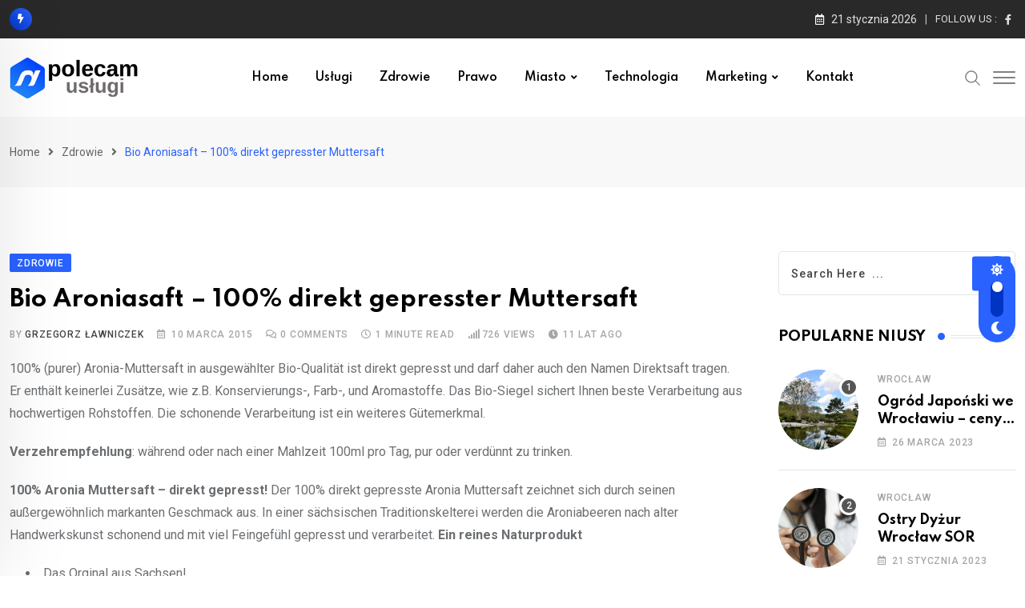

--- FILE ---
content_type: text/html; charset=UTF-8
request_url: https://www.polecamuslugi.pl/bio-aroniasaft-100-direkt-gepresster-muttersaft/
body_size: 134144
content:
<!doctype html>
<html lang="pl-PL" data-theme="light-mode" prefix="og: https://ogp.me/ns#">
<head>
	<meta charset="UTF-8">
	<meta name="viewport" content="width=device-width, initial-scale=1.0">
	<link rel="profile" href="https://gmpg.org/xfn/11" />
	<noscript><style>#preloader{display:none;}</style></noscript>
<!-- Optymalizacja wyszukiwarek według Rank Math - https://rankmath.com/ -->
<title>Bio Aroniasaft - 100% direkt gepresster Muttersaft - Polecamy usługi</title>
<meta name="description" content="100% (purer) Aronia-Muttersaft in ausgewählter Bio-Qualität ist direkt gepresst und darf daher auch den Namen Direktsaft tragen. Er enthält keinerlei Zusätze,"/>
<meta name="robots" content="follow, index, max-snippet:-1, max-video-preview:-1, max-image-preview:large"/>
<link rel="canonical" href="https://www.polecamuslugi.pl/bio-aroniasaft-100-direkt-gepresster-muttersaft/" />
<meta property="og:locale" content="pl_PL" />
<meta property="og:type" content="article" />
<meta property="og:title" content="Bio Aroniasaft - 100% direkt gepresster Muttersaft - Polecamy usługi" />
<meta property="og:description" content="100% (purer) Aronia-Muttersaft in ausgewählter Bio-Qualität ist direkt gepresst und darf daher auch den Namen Direktsaft tragen. Er enthält keinerlei Zusätze," />
<meta property="og:url" content="https://www.polecamuslugi.pl/bio-aroniasaft-100-direkt-gepresster-muttersaft/" />
<meta property="og:site_name" content="Najlepsze usługi, firmy, fachowcy" />
<meta property="article:author" content="https://www.facebook.com/profile.php?id=61560371923327" />
<meta property="article:section" content="Zdrowie" />
<meta property="og:image" content="https://www.polecamuslugi.pl/wp-content/uploads/2015/03/bio-aroniasaft.jpg" />
<meta property="og:image:secure_url" content="https://www.polecamuslugi.pl/wp-content/uploads/2015/03/bio-aroniasaft.jpg" />
<meta property="og:image:width" content="1000" />
<meta property="og:image:height" content="1500" />
<meta property="og:image:alt" content="Bio Aroniasaft &#8211; 100% direkt gepresster Muttersaft" />
<meta property="og:image:type" content="image/jpeg" />
<meta property="article:published_time" content="2015-03-10T09:27:37+01:00" />
<meta name="twitter:card" content="summary_large_image" />
<meta name="twitter:title" content="Bio Aroniasaft - 100% direkt gepresster Muttersaft - Polecamy usługi" />
<meta name="twitter:description" content="100% (purer) Aronia-Muttersaft in ausgewählter Bio-Qualität ist direkt gepresst und darf daher auch den Namen Direktsaft tragen. Er enthält keinerlei Zusätze," />
<meta name="twitter:image" content="https://www.polecamuslugi.pl/wp-content/uploads/2015/03/bio-aroniasaft.jpg" />
<meta name="twitter:label1" content="Napisane przez" />
<meta name="twitter:data1" content="Grzegorz Ławniczek" />
<meta name="twitter:label2" content="Czas czytania" />
<meta name="twitter:data2" content="1 minuta" />
<script type="application/ld+json" class="rank-math-schema">{"@context":"https://schema.org","@graph":[{"@type":"Organization","@id":"https://www.polecamuslugi.pl/#organization","name":"Najlepsze us\u0142ugi, firmy, fachowcy","url":"https://www.polecamuslugi.pl"},{"@type":"WebSite","@id":"https://www.polecamuslugi.pl/#website","url":"https://www.polecamuslugi.pl","name":"Najlepsze us\u0142ugi, firmy, fachowcy","publisher":{"@id":"https://www.polecamuslugi.pl/#organization"},"inLanguage":"pl-PL"},{"@type":"ImageObject","@id":"http://www.polecamuslugi.pl/wp-content/uploads/2015/03/bio-aroniasaft-200x300.jpg","url":"http://www.polecamuslugi.pl/wp-content/uploads/2015/03/bio-aroniasaft-200x300.jpg","width":"200","height":"200","inLanguage":"pl-PL"},{"@type":"BreadcrumbList","@id":"https://www.polecamuslugi.pl/bio-aroniasaft-100-direkt-gepresster-muttersaft/#breadcrumb","itemListElement":[{"@type":"ListItem","position":"1","item":{"@id":"https://www.polecamuslugi.pl","name":"Home"}},{"@type":"ListItem","position":"2","item":{"@id":"https://www.polecamuslugi.pl/zdrowie/","name":"Zdrowie"}},{"@type":"ListItem","position":"3","item":{"@id":"https://www.polecamuslugi.pl/bio-aroniasaft-100-direkt-gepresster-muttersaft/","name":"Bio Aroniasaft &#8211; 100% direkt gepresster Muttersaft"}}]},{"@type":"WebPage","@id":"https://www.polecamuslugi.pl/bio-aroniasaft-100-direkt-gepresster-muttersaft/#webpage","url":"https://www.polecamuslugi.pl/bio-aroniasaft-100-direkt-gepresster-muttersaft/","name":"Bio Aroniasaft - 100% direkt gepresster Muttersaft - Polecamy us\u0142ugi","datePublished":"2015-03-10T09:27:37+01:00","dateModified":"2015-03-10T09:27:37+01:00","isPartOf":{"@id":"https://www.polecamuslugi.pl/#website"},"primaryImageOfPage":{"@id":"http://www.polecamuslugi.pl/wp-content/uploads/2015/03/bio-aroniasaft-200x300.jpg"},"inLanguage":"pl-PL","breadcrumb":{"@id":"https://www.polecamuslugi.pl/bio-aroniasaft-100-direkt-gepresster-muttersaft/#breadcrumb"}},{"@type":"Person","@id":"https://www.polecamuslugi.pl/author/admin/","name":"Grzegorz \u0141awniczek","description":"Pozycjoner SEO, webmaster - projektowanie stron i sklep\u00f3w internetowych, Wordpress, Prestashop, optymalizacji serwis\u00f3w internetowych. Prywatnie pasjonat fotografii portretowej, muzyki, filmu, marketingu internetowego, program\u00f3w graficznych. https://www.seowebmarketing.pl | https://www.instagram.com/seopoland","url":"https://www.polecamuslugi.pl/author/admin/","image":{"@type":"ImageObject","@id":"https://secure.gravatar.com/avatar/e28807f0a7871eb1f6108b357a5e08f17f512d341fecb84f1ae0601fda03d22e?s=96&amp;d=mm&amp;r=g","url":"https://secure.gravatar.com/avatar/e28807f0a7871eb1f6108b357a5e08f17f512d341fecb84f1ae0601fda03d22e?s=96&amp;d=mm&amp;r=g","caption":"Grzegorz \u0141awniczek","inLanguage":"pl-PL"},"sameAs":["https://www.facebook.com/profile.php?id=61560371923327"],"worksFor":{"@id":"https://www.polecamuslugi.pl/#organization"}},{"@type":"BlogPosting","headline":"Bio Aroniasaft - 100% direkt gepresster Muttersaft - Polecamy us\u0142ugi","datePublished":"2015-03-10T09:27:37+01:00","dateModified":"2015-03-10T09:27:37+01:00","articleSection":"Zdrowie","author":{"@id":"https://www.polecamuslugi.pl/author/admin/","name":"Grzegorz \u0141awniczek"},"publisher":{"@id":"https://www.polecamuslugi.pl/#organization"},"description":"100% (purer) Aronia-Muttersaft in ausgew\u00e4hlter Bio-Qualit\u00e4t ist direkt gepresst und darf daher auch den Namen Direktsaft tragen. Er enth\u00e4lt keinerlei Zus\u00e4tze,","name":"Bio Aroniasaft - 100% direkt gepresster Muttersaft - Polecamy us\u0142ugi","@id":"https://www.polecamuslugi.pl/bio-aroniasaft-100-direkt-gepresster-muttersaft/#richSnippet","isPartOf":{"@id":"https://www.polecamuslugi.pl/bio-aroniasaft-100-direkt-gepresster-muttersaft/#webpage"},"image":{"@id":"http://www.polecamuslugi.pl/wp-content/uploads/2015/03/bio-aroniasaft-200x300.jpg"},"inLanguage":"pl-PL","mainEntityOfPage":{"@id":"https://www.polecamuslugi.pl/bio-aroniasaft-100-direkt-gepresster-muttersaft/#webpage"}}]}</script>
<!-- /Wtyczka Rank Math WordPress SEO -->

<link rel='dns-prefetch' href='//www.google.com' />
<link rel='dns-prefetch' href='//www.googletagmanager.com' />
<link rel='dns-prefetch' href='//fonts.googleapis.com' />
<link rel='dns-prefetch' href='//pagead2.googlesyndication.com' />
<link rel="alternate" type="application/rss+xml" title="Polecamy usługi &raquo; Kanał z wpisami" href="https://www.polecamuslugi.pl/feed/" />
<link rel="alternate" type="application/rss+xml" title="Polecamy usługi &raquo; Kanał z komentarzami" href="https://www.polecamuslugi.pl/comments/feed/" />
<link rel="alternate" type="application/rss+xml" title="Polecamy usługi &raquo; Bio Aroniasaft &#8211; 100% direkt gepresster Muttersaft Kanał z komentarzami" href="https://www.polecamuslugi.pl/bio-aroniasaft-100-direkt-gepresster-muttersaft/feed/" />
<link rel="alternate" title="oEmbed (JSON)" type="application/json+oembed" href="https://www.polecamuslugi.pl/wp-json/oembed/1.0/embed?url=https%3A%2F%2Fwww.polecamuslugi.pl%2Fbio-aroniasaft-100-direkt-gepresster-muttersaft%2F" />
<link rel="alternate" title="oEmbed (XML)" type="text/xml+oembed" href="https://www.polecamuslugi.pl/wp-json/oembed/1.0/embed?url=https%3A%2F%2Fwww.polecamuslugi.pl%2Fbio-aroniasaft-100-direkt-gepresster-muttersaft%2F&#038;format=xml" />
<style id='wp-img-auto-sizes-contain-inline-css' type='text/css'>
img:is([sizes=auto i],[sizes^="auto," i]){contain-intrinsic-size:3000px 1500px}
/*# sourceURL=wp-img-auto-sizes-contain-inline-css */
</style>
<style id='wp-emoji-styles-inline-css' type='text/css'>

	img.wp-smiley, img.emoji {
		display: inline !important;
		border: none !important;
		box-shadow: none !important;
		height: 1em !important;
		width: 1em !important;
		margin: 0 0.07em !important;
		vertical-align: -0.1em !important;
		background: none !important;
		padding: 0 !important;
	}
/*# sourceURL=wp-emoji-styles-inline-css */
</style>
<link rel='stylesheet' id='wp-block-library-css' href='https://www.polecamuslugi.pl/wp-includes/css/dist/block-library/style.min.css?ver=6.9' type='text/css' media='all' />
<style id='wp-block-library-theme-inline-css' type='text/css'>
.wp-block-audio :where(figcaption){color:#555;font-size:13px;text-align:center}.is-dark-theme .wp-block-audio :where(figcaption){color:#ffffffa6}.wp-block-audio{margin:0 0 1em}.wp-block-code{border:1px solid #ccc;border-radius:4px;font-family:Menlo,Consolas,monaco,monospace;padding:.8em 1em}.wp-block-embed :where(figcaption){color:#555;font-size:13px;text-align:center}.is-dark-theme .wp-block-embed :where(figcaption){color:#ffffffa6}.wp-block-embed{margin:0 0 1em}.blocks-gallery-caption{color:#555;font-size:13px;text-align:center}.is-dark-theme .blocks-gallery-caption{color:#ffffffa6}:root :where(.wp-block-image figcaption){color:#555;font-size:13px;text-align:center}.is-dark-theme :root :where(.wp-block-image figcaption){color:#ffffffa6}.wp-block-image{margin:0 0 1em}.wp-block-pullquote{border-bottom:4px solid;border-top:4px solid;color:currentColor;margin-bottom:1.75em}.wp-block-pullquote :where(cite),.wp-block-pullquote :where(footer),.wp-block-pullquote__citation{color:currentColor;font-size:.8125em;font-style:normal;text-transform:uppercase}.wp-block-quote{border-left:.25em solid;margin:0 0 1.75em;padding-left:1em}.wp-block-quote cite,.wp-block-quote footer{color:currentColor;font-size:.8125em;font-style:normal;position:relative}.wp-block-quote:where(.has-text-align-right){border-left:none;border-right:.25em solid;padding-left:0;padding-right:1em}.wp-block-quote:where(.has-text-align-center){border:none;padding-left:0}.wp-block-quote.is-large,.wp-block-quote.is-style-large,.wp-block-quote:where(.is-style-plain){border:none}.wp-block-search .wp-block-search__label{font-weight:700}.wp-block-search__button{border:1px solid #ccc;padding:.375em .625em}:where(.wp-block-group.has-background){padding:1.25em 2.375em}.wp-block-separator.has-css-opacity{opacity:.4}.wp-block-separator{border:none;border-bottom:2px solid;margin-left:auto;margin-right:auto}.wp-block-separator.has-alpha-channel-opacity{opacity:1}.wp-block-separator:not(.is-style-wide):not(.is-style-dots){width:100px}.wp-block-separator.has-background:not(.is-style-dots){border-bottom:none;height:1px}.wp-block-separator.has-background:not(.is-style-wide):not(.is-style-dots){height:2px}.wp-block-table{margin:0 0 1em}.wp-block-table td,.wp-block-table th{word-break:normal}.wp-block-table :where(figcaption){color:#555;font-size:13px;text-align:center}.is-dark-theme .wp-block-table :where(figcaption){color:#ffffffa6}.wp-block-video :where(figcaption){color:#555;font-size:13px;text-align:center}.is-dark-theme .wp-block-video :where(figcaption){color:#ffffffa6}.wp-block-video{margin:0 0 1em}:root :where(.wp-block-template-part.has-background){margin-bottom:0;margin-top:0;padding:1.25em 2.375em}
/*# sourceURL=/wp-includes/css/dist/block-library/theme.min.css */
</style>
<style id='classic-theme-styles-inline-css' type='text/css'>
/*! This file is auto-generated */
.wp-block-button__link{color:#fff;background-color:#32373c;border-radius:9999px;box-shadow:none;text-decoration:none;padding:calc(.667em + 2px) calc(1.333em + 2px);font-size:1.125em}.wp-block-file__button{background:#32373c;color:#fff;text-decoration:none}
/*# sourceURL=/wp-includes/css/classic-themes.min.css */
</style>
<style id='global-styles-inline-css' type='text/css'>
:root{--wp--preset--aspect-ratio--square: 1;--wp--preset--aspect-ratio--4-3: 4/3;--wp--preset--aspect-ratio--3-4: 3/4;--wp--preset--aspect-ratio--3-2: 3/2;--wp--preset--aspect-ratio--2-3: 2/3;--wp--preset--aspect-ratio--16-9: 16/9;--wp--preset--aspect-ratio--9-16: 9/16;--wp--preset--color--black: #000000;--wp--preset--color--cyan-bluish-gray: #abb8c3;--wp--preset--color--white: #ffffff;--wp--preset--color--pale-pink: #f78da7;--wp--preset--color--vivid-red: #cf2e2e;--wp--preset--color--luminous-vivid-orange: #ff6900;--wp--preset--color--luminous-vivid-amber: #fcb900;--wp--preset--color--light-green-cyan: #7bdcb5;--wp--preset--color--vivid-green-cyan: #00d084;--wp--preset--color--pale-cyan-blue: #8ed1fc;--wp--preset--color--vivid-cyan-blue: #0693e3;--wp--preset--color--vivid-purple: #9b51e0;--wp--preset--color--neeon-primary: #2962ff;--wp--preset--color--neeon-secondary: #0034c2;--wp--preset--color--neeon-button-dark-gray: #333333;--wp--preset--color--neeon-button-light-gray: #a5a6aa;--wp--preset--color--neeon-button-white: #ffffff;--wp--preset--gradient--vivid-cyan-blue-to-vivid-purple: linear-gradient(135deg,rgb(6,147,227) 0%,rgb(155,81,224) 100%);--wp--preset--gradient--light-green-cyan-to-vivid-green-cyan: linear-gradient(135deg,rgb(122,220,180) 0%,rgb(0,208,130) 100%);--wp--preset--gradient--luminous-vivid-amber-to-luminous-vivid-orange: linear-gradient(135deg,rgb(252,185,0) 0%,rgb(255,105,0) 100%);--wp--preset--gradient--luminous-vivid-orange-to-vivid-red: linear-gradient(135deg,rgb(255,105,0) 0%,rgb(207,46,46) 100%);--wp--preset--gradient--very-light-gray-to-cyan-bluish-gray: linear-gradient(135deg,rgb(238,238,238) 0%,rgb(169,184,195) 100%);--wp--preset--gradient--cool-to-warm-spectrum: linear-gradient(135deg,rgb(74,234,220) 0%,rgb(151,120,209) 20%,rgb(207,42,186) 40%,rgb(238,44,130) 60%,rgb(251,105,98) 80%,rgb(254,248,76) 100%);--wp--preset--gradient--blush-light-purple: linear-gradient(135deg,rgb(255,206,236) 0%,rgb(152,150,240) 100%);--wp--preset--gradient--blush-bordeaux: linear-gradient(135deg,rgb(254,205,165) 0%,rgb(254,45,45) 50%,rgb(107,0,62) 100%);--wp--preset--gradient--luminous-dusk: linear-gradient(135deg,rgb(255,203,112) 0%,rgb(199,81,192) 50%,rgb(65,88,208) 100%);--wp--preset--gradient--pale-ocean: linear-gradient(135deg,rgb(255,245,203) 0%,rgb(182,227,212) 50%,rgb(51,167,181) 100%);--wp--preset--gradient--electric-grass: linear-gradient(135deg,rgb(202,248,128) 0%,rgb(113,206,126) 100%);--wp--preset--gradient--midnight: linear-gradient(135deg,rgb(2,3,129) 0%,rgb(40,116,252) 100%);--wp--preset--gradient--neeon-gradient-color: linear-gradient(135deg, rgba(255, 0, 0, 1) 0%, rgba(252, 75, 51, 1) 100%);--wp--preset--font-size--small: 12px;--wp--preset--font-size--medium: 20px;--wp--preset--font-size--large: 36px;--wp--preset--font-size--x-large: 42px;--wp--preset--font-size--normal: 16px;--wp--preset--font-size--huge: 50px;--wp--preset--spacing--20: 0.44rem;--wp--preset--spacing--30: 0.67rem;--wp--preset--spacing--40: 1rem;--wp--preset--spacing--50: 1.5rem;--wp--preset--spacing--60: 2.25rem;--wp--preset--spacing--70: 3.38rem;--wp--preset--spacing--80: 5.06rem;--wp--preset--shadow--natural: 6px 6px 9px rgba(0, 0, 0, 0.2);--wp--preset--shadow--deep: 12px 12px 50px rgba(0, 0, 0, 0.4);--wp--preset--shadow--sharp: 6px 6px 0px rgba(0, 0, 0, 0.2);--wp--preset--shadow--outlined: 6px 6px 0px -3px rgb(255, 255, 255), 6px 6px rgb(0, 0, 0);--wp--preset--shadow--crisp: 6px 6px 0px rgb(0, 0, 0);}:where(.is-layout-flex){gap: 0.5em;}:where(.is-layout-grid){gap: 0.5em;}body .is-layout-flex{display: flex;}.is-layout-flex{flex-wrap: wrap;align-items: center;}.is-layout-flex > :is(*, div){margin: 0;}body .is-layout-grid{display: grid;}.is-layout-grid > :is(*, div){margin: 0;}:where(.wp-block-columns.is-layout-flex){gap: 2em;}:where(.wp-block-columns.is-layout-grid){gap: 2em;}:where(.wp-block-post-template.is-layout-flex){gap: 1.25em;}:where(.wp-block-post-template.is-layout-grid){gap: 1.25em;}.has-black-color{color: var(--wp--preset--color--black) !important;}.has-cyan-bluish-gray-color{color: var(--wp--preset--color--cyan-bluish-gray) !important;}.has-white-color{color: var(--wp--preset--color--white) !important;}.has-pale-pink-color{color: var(--wp--preset--color--pale-pink) !important;}.has-vivid-red-color{color: var(--wp--preset--color--vivid-red) !important;}.has-luminous-vivid-orange-color{color: var(--wp--preset--color--luminous-vivid-orange) !important;}.has-luminous-vivid-amber-color{color: var(--wp--preset--color--luminous-vivid-amber) !important;}.has-light-green-cyan-color{color: var(--wp--preset--color--light-green-cyan) !important;}.has-vivid-green-cyan-color{color: var(--wp--preset--color--vivid-green-cyan) !important;}.has-pale-cyan-blue-color{color: var(--wp--preset--color--pale-cyan-blue) !important;}.has-vivid-cyan-blue-color{color: var(--wp--preset--color--vivid-cyan-blue) !important;}.has-vivid-purple-color{color: var(--wp--preset--color--vivid-purple) !important;}.has-black-background-color{background-color: var(--wp--preset--color--black) !important;}.has-cyan-bluish-gray-background-color{background-color: var(--wp--preset--color--cyan-bluish-gray) !important;}.has-white-background-color{background-color: var(--wp--preset--color--white) !important;}.has-pale-pink-background-color{background-color: var(--wp--preset--color--pale-pink) !important;}.has-vivid-red-background-color{background-color: var(--wp--preset--color--vivid-red) !important;}.has-luminous-vivid-orange-background-color{background-color: var(--wp--preset--color--luminous-vivid-orange) !important;}.has-luminous-vivid-amber-background-color{background-color: var(--wp--preset--color--luminous-vivid-amber) !important;}.has-light-green-cyan-background-color{background-color: var(--wp--preset--color--light-green-cyan) !important;}.has-vivid-green-cyan-background-color{background-color: var(--wp--preset--color--vivid-green-cyan) !important;}.has-pale-cyan-blue-background-color{background-color: var(--wp--preset--color--pale-cyan-blue) !important;}.has-vivid-cyan-blue-background-color{background-color: var(--wp--preset--color--vivid-cyan-blue) !important;}.has-vivid-purple-background-color{background-color: var(--wp--preset--color--vivid-purple) !important;}.has-black-border-color{border-color: var(--wp--preset--color--black) !important;}.has-cyan-bluish-gray-border-color{border-color: var(--wp--preset--color--cyan-bluish-gray) !important;}.has-white-border-color{border-color: var(--wp--preset--color--white) !important;}.has-pale-pink-border-color{border-color: var(--wp--preset--color--pale-pink) !important;}.has-vivid-red-border-color{border-color: var(--wp--preset--color--vivid-red) !important;}.has-luminous-vivid-orange-border-color{border-color: var(--wp--preset--color--luminous-vivid-orange) !important;}.has-luminous-vivid-amber-border-color{border-color: var(--wp--preset--color--luminous-vivid-amber) !important;}.has-light-green-cyan-border-color{border-color: var(--wp--preset--color--light-green-cyan) !important;}.has-vivid-green-cyan-border-color{border-color: var(--wp--preset--color--vivid-green-cyan) !important;}.has-pale-cyan-blue-border-color{border-color: var(--wp--preset--color--pale-cyan-blue) !important;}.has-vivid-cyan-blue-border-color{border-color: var(--wp--preset--color--vivid-cyan-blue) !important;}.has-vivid-purple-border-color{border-color: var(--wp--preset--color--vivid-purple) !important;}.has-vivid-cyan-blue-to-vivid-purple-gradient-background{background: var(--wp--preset--gradient--vivid-cyan-blue-to-vivid-purple) !important;}.has-light-green-cyan-to-vivid-green-cyan-gradient-background{background: var(--wp--preset--gradient--light-green-cyan-to-vivid-green-cyan) !important;}.has-luminous-vivid-amber-to-luminous-vivid-orange-gradient-background{background: var(--wp--preset--gradient--luminous-vivid-amber-to-luminous-vivid-orange) !important;}.has-luminous-vivid-orange-to-vivid-red-gradient-background{background: var(--wp--preset--gradient--luminous-vivid-orange-to-vivid-red) !important;}.has-very-light-gray-to-cyan-bluish-gray-gradient-background{background: var(--wp--preset--gradient--very-light-gray-to-cyan-bluish-gray) !important;}.has-cool-to-warm-spectrum-gradient-background{background: var(--wp--preset--gradient--cool-to-warm-spectrum) !important;}.has-blush-light-purple-gradient-background{background: var(--wp--preset--gradient--blush-light-purple) !important;}.has-blush-bordeaux-gradient-background{background: var(--wp--preset--gradient--blush-bordeaux) !important;}.has-luminous-dusk-gradient-background{background: var(--wp--preset--gradient--luminous-dusk) !important;}.has-pale-ocean-gradient-background{background: var(--wp--preset--gradient--pale-ocean) !important;}.has-electric-grass-gradient-background{background: var(--wp--preset--gradient--electric-grass) !important;}.has-midnight-gradient-background{background: var(--wp--preset--gradient--midnight) !important;}.has-small-font-size{font-size: var(--wp--preset--font-size--small) !important;}.has-medium-font-size{font-size: var(--wp--preset--font-size--medium) !important;}.has-large-font-size{font-size: var(--wp--preset--font-size--large) !important;}.has-x-large-font-size{font-size: var(--wp--preset--font-size--x-large) !important;}
:where(.wp-block-post-template.is-layout-flex){gap: 1.25em;}:where(.wp-block-post-template.is-layout-grid){gap: 1.25em;}
:where(.wp-block-term-template.is-layout-flex){gap: 1.25em;}:where(.wp-block-term-template.is-layout-grid){gap: 1.25em;}
:where(.wp-block-columns.is-layout-flex){gap: 2em;}:where(.wp-block-columns.is-layout-grid){gap: 2em;}
:root :where(.wp-block-pullquote){font-size: 1.5em;line-height: 1.6;}
/*# sourceURL=global-styles-inline-css */
</style>
<link rel='stylesheet' id='ez-toc-css' href='https://www.polecamuslugi.pl/wp-content/plugins/easy-table-of-contents/assets/css/screen.min.css?ver=2.0.80' type='text/css' media='all' />
<style id='ez-toc-inline-css' type='text/css'>
div#ez-toc-container .ez-toc-title {font-size: 120%;}div#ez-toc-container .ez-toc-title {font-weight: 500;}div#ez-toc-container ul li , div#ez-toc-container ul li a {font-size: 95%;}div#ez-toc-container ul li , div#ez-toc-container ul li a {font-weight: 500;}div#ez-toc-container nav ul ul li {font-size: 90%;}.ez-toc-box-title {font-weight: bold; margin-bottom: 10px; text-align: center; text-transform: uppercase; letter-spacing: 1px; color: #666; padding-bottom: 5px;position:absolute;top:-4%;left:5%;background-color: inherit;transition: top 0.3s ease;}.ez-toc-box-title.toc-closed {top:-25%;}
/*# sourceURL=ez-toc-inline-css */
</style>
<link rel='stylesheet' id='rtrs-app-css' href='https://www.polecamuslugi.pl/wp-content/plugins/review-schema/assets/css/app.min.css?ver=2.2.6' type='text/css' media='all' />
<link rel='stylesheet' id='rtrs-sc-css' href='https://www.polecamuslugi.pl/wp-content/uploads/review-schema/sc.css?ver=1732547736' type='text/css' media='all' />
<link rel='stylesheet' id='fancybox-css' href='https://www.polecamuslugi.pl/wp-content/plugins/easy-fancybox/fancybox/1.5.4/jquery.fancybox.min.css?ver=6.9' type='text/css' media='screen' />
<style id='fancybox-inline-css' type='text/css'>
#fancybox-outer{background:#ffffff}#fancybox-content{background:#ffffff;border-color:#ffffff;color:#000000;}#fancybox-title,#fancybox-title-float-main{color:#fff}
/*# sourceURL=fancybox-inline-css */
</style>
<link rel='stylesheet' id='neeon-gfonts-css' href='//fonts.googleapis.com/css?family=Roboto%3A500%2C700%2C400%7CSpartan%3A400%2C500%2C600%2C700%2C600&#038;display=fallback&#038;ver=2.5' type='text/css' media='all' />
<link rel='stylesheet' id='bootstrap-css' href='https://www.polecamuslugi.pl/wp-content/themes/neeon/assets/css/bootstrap.min.css?ver=2.5' type='text/css' media='all' />
<link rel='stylesheet' id='flaticon-neeon-css' href='https://www.polecamuslugi.pl/wp-content/themes/neeon/assets/fonts/flaticon-neeon/flaticon.css?ver=2.5' type='text/css' media='all' />
<link rel='stylesheet' id='magnific-popup-css' href='https://www.polecamuslugi.pl/wp-content/themes/neeon/assets/css/magnific-popup.css?ver=2.5' type='text/css' media='all' />
<link rel='stylesheet' id='font-awesome-css' href='https://www.polecamuslugi.pl/wp-content/themes/neeon/assets/css/font-awesome.min.css?ver=2.5' type='text/css' media='all' />
<link rel='stylesheet' id='animate-css' href='https://www.polecamuslugi.pl/wp-content/themes/neeon/assets/css/animate.min.css?ver=2.5' type='text/css' media='all' />
<link rel='stylesheet' id='neeon-default-css' href='https://www.polecamuslugi.pl/wp-content/themes/neeon/assets/css/default.css?ver=2.5' type='text/css' media='all' />
<link rel='stylesheet' id='neeon-elementor-css' href='https://www.polecamuslugi.pl/wp-content/themes/neeon/assets/css/elementor.css?ver=2.5' type='text/css' media='all' />
<link rel='stylesheet' id='neeon-style-css' href='https://www.polecamuslugi.pl/wp-content/themes/neeon/assets/css/style.css?ver=2.5' type='text/css' media='all' />
<style id='neeon-style-inline-css' type='text/css'>
	
	.entry-banner {
					background-color: #f7f7f7;
			}

	.content-area {
		padding-top: 80px; 
		padding-bottom: 80px;
	}

		#page .content-area {
		background-image: url(  );
		background-color: #ffffff;
	}
	
	.error-page-area {		 
		background-color: #ffffff;
	}
	
	
/*# sourceURL=neeon-style-inline-css */
</style>
<style id='neeon-dynamic-inline-css' type='text/css'>
@media ( min-width:1400px ) { .container {  max-width: 1320px; } } a { color: #2962ff; } .primary-color { color: #2962ff; } .secondary-color { color: #0034c2; } #preloader { background-color: #ffffff; } .loader .cssload-inner.cssload-one, .loader .cssload-inner.cssload-two, .loader .cssload-inner.cssload-three { border-color: #2962ff; } .scroll-wrap:after { color: #2962ff; } .scroll-wrap svg.scroll-circle path {   stroke: #2962ff; } .site-header .site-branding a, .mean-container .mean-bar .mobile-logo, .additional-menu-area .sidenav .additional-logo a { color: #2962ff; } body { color: #6c6f72; font-family: 'Roboto', sans-serif !important; font-size: 16px; line-height: 28px; font-weight : normal; font-style: normal; } h1,h2,h3,h4,h5,h6 { font-family: 'Spartan', sans-serif; font-weight : 700; } h1 { font-size: 23px; line-height: 40px; font-style: normal; } h2 { font-size: 18px; line-height: 28px; font-style: normal; } h3 { font-size: 15px; line-height: 28px; font-style: normal; } h4 { font-size: 18px; line-height: 30px; font-style: normal; } h5 { font-size: 18px; line-height: 28px; font-style: normal; } h6 { font-size: 16px; line-height: 26px; font-style: normal; } .topbar-style-1 .header-top-bar { background-color: #292929; color: #e0e0e0; } .ticker-title { color: #e0e0e0; } .topbar-style-1 .tophead-social li a i, .topbar-style-1 .header-top-bar .social-label, .topbar-style-1 .header-top-bar a { color: #e0e0e0; } .topbar-style-1 .header-top-bar i, .topbar-style-1 .header-top-bar a:hover, .topbar-style-1 .tophead-social li a:hover i { color: #ffffff; } .topbar-style-2 .header-top-bar { background-color: #2962ff; color: #ffffff; } .topbar-style-2 .header-top-bar a { color: #ffffff; } .topbar-style-2 .tophead-left i, .topbar-style-2 .tophead-right i { color: #ffffff; } .topbar-style-3 .header-top-bar { background-color: #f7f7f7; color: #818181; } .topbar-style-3 .header-top-bar .social-label { color: #818181; } .topbar-style-3 .header-top-bar a { color: #818181; } .topbar-style-3 .tophead-left i, .topbar-style-3 .tophead-right i { color: #818181; } .topbar-style-4 .header-top-bar { background-color: #292929; color: #c7c3c3; } .topbar-style-4 .header-top-bar .social-label { color: #c7c3c3; } .topbar-style-4 .header-top-bar a { color: #c7c3c3; } .topbar-style-4 .tophead-left i, .topbar-style-4 .tophead-right i { color: #ffffff; } .topbar-style-5 .header-top-bar { background-color: #ffffff; } .topbar-style-5 .header-top-bar .social-label { color: #adadad; } .topbar-style-5 .tophead-right .search-icon a, .topbar-style-5 .tophead-social li a { color: #7a7a7a; } .topbar-style-5 .tophead-right .search-icon a:hover, .topbar-style-5 .tophead-social li a:hover { color: #2962ff; } .site-header .main-navigation nav ul li a { font-family: 'Spartan', sans-serif; font-size: 14px; line-height: 22px; font-weight : 600; color: #000000; font-style: normal; } .site-header .main-navigation ul li ul li a { font-family: 'Spartan', sans-serif; font-size: 13px; line-height: 22px; font-weight : 500; color: #656567; font-style: normal; } .mean-container .mean-nav ul li a { font-family: 'Spartan', sans-serif; font-size: 13px; line-height: 22px; font-weight : 600; font-style: normal; } .rt-topbar-menu .menu li a { font-family: 'Spartan', sans-serif; font-size: 14px; line-height: 22px; color: #c7c3c3; font-style: normal; } .site-header .main-navigation ul.menu > li > a:hover { color: #2962ff; } .site-header .main-navigation ul.menu li.current-menu-item > a, .site-header .main-navigation ul.menu > li.current > a { color: #2962ff; } .site-header .main-navigation ul.menu li.current-menu-ancestor > a { color: #2962ff; } .header-style-1 .site-header .rt-sticky-menu .main-navigation nav > ul > li > a, .header-style-2 .site-header .rt-sticky-menu .main-navigation nav > ul > li > a, .header-style-3 .site-header .rt-sticky-menu .main-navigation nav > ul > li > a, .header-style-4 .site-header .rt-sticky-menu .main-navigation nav > ul > li > a { color: #000000; } .header-style-1 .site-header .rt-sticky-menu .main-navigation nav > ul > li > a:hover, .header-style-2 .site-header .rt-sticky-menu .main-navigation nav > ul > li > a:hover, .header-style-3 .site-header .rt-sticky-menu .main-navigation nav > ul > li > a:hover, .header-style-4 .site-header .rt-sticky-menu .main-navigation nav > ul > li > a:hover { color: #2962ff; } .site-header .main-navigation nav ul li a.active { color: #2962ff; } .site-header .main-navigation nav > ul > li > a::before { background-color: #2962ff; } .header-style-1 .site-header .main-navigation ul.menu > li.current > a:hover, .header-style-1 .site-header .main-navigation ul.menu > li.current-menu-item > a:hover, .header-style-1 .site-header .main-navigation ul li a.active, .header-style-1 .site-header .main-navigation ul.menu > li.current-menu-item > a, .header-style-1 .site-header .main-navigation ul.menu > li.current > a { color: #2962ff; } .info-menu-bar .cart-icon-area .cart-icon-num, .header-search-field .search-form .search-button:hover { background-color: #2962ff; } .additional-menu-area .sidenav-social span a:hover { background-color: #2962ff; } .additional-menu-area .sidenav ul li a:hover { color: #2962ff; } .rt-slide-nav .offscreen-navigation li.current-menu-item > a, .rt-slide-nav .offscreen-navigation li.current-menu-parent > a, .rt-slide-nav .offscreen-navigation ul li > span.open:after { color: #2962ff; } .rt-slide-nav .offscreen-navigation ul li > a:hover:before { background-color: #2962ff; } .site-header .main-navigation ul li ul { background-color: #ffffff; } .site-header .main-navigation ul.menu li ul.sub-menu li a:hover { color: #2962ff; } .site-header .main-navigation ul li ul.sub-menu li:hover > a:before { background-color: #2962ff; } .site-header .main-navigation ul li ul.sub-menu li.menu-item-has-children:hover:before { color: #2962ff; } .site-header .main-navigation ul li ul li:hover { background-color: #ffffff; } .site-header .main-navigation ul li.mega-menu > ul.sub-menu { background-color: #ffffff} .site-header .main-navigation ul li.mega-menu > ul.sub-menu li:before { color: #2962ff; } .site-header .main-navigation ul li ul.sub-menu li.menu-item-has-children:before { color: #656567; } .mean-container a.meanmenu-reveal, .mean-container .mean-nav ul li a.mean-expand { color: #2962ff; } .mean-container a.meanmenu-reveal span { background-color: #2962ff; } .mean-container .mean-nav ul li a:hover, .mean-container .mean-nav > ul > li.current-menu-item > a { color: #2962ff; } .mean-container .mean-nav ul li.current_page_item > a, .mean-container .mean-nav ul li.current-menu-item > a, .mean-container .mean-nav ul li.current-menu-parent > a { color: #2962ff; } .cart-area .cart-trigger-icon > span { background-color: #2962ff; } .site-header .search-box .search-text { border-color: #2962ff; } .header-style-1 .site-header .header-top .icon-left, .header-style-1 .site-header .header-top .info-text a:hover { color: #2962ff; } .header-style-2 .header-icon-area .header-search-box a:hover i { background-color: #2962ff; } .header-style-3 .site-header .info-wrap .info i { color: #2962ff; } .header-style-5 .site-header .main-navigation > nav > ul > li > a { color: #ffffff; } .header-style-13 .header-social li a:hover, .header-style-6 .header-search-six .search-form button:hover, .header-style-8 .header-search-six .search-form button:hover, .header-style-10 .header-search-six .search-form button:hover { color: #2962ff; } .header-style-7 .site-header .main-navigation > nav > ul > li > a, .header-style-9 .site-header .main-navigation > nav > ul > li > a, .header-style-12 .site-header .main-navigation > nav > ul > li > a { color: #ffffff; } .header-social li a:hover, .cart-area .cart-trigger-icon:hover, .header-icon-area .search-icon a:hover, .header-icon-area .user-icon-area a:hover, .menu-user .user-icon-area a:hover { color: #2962ff; } .mobile-top-bar .mobile-social li a:hover, .additional-menu-area .sidenav .closebtn { background-color: #2962ff; } .mobile-top-bar .mobile-top .icon-left, .mobile-top-bar .mobile-top .info-text a:hover, .additional-menu-area .sidenav-address span a:hover, .additional-menu-area .sidenav-address span i { color: #2962ff; } .header__switch {   background: #2962ff; } .header__switch__main {   background: #0034c2; } .breadcrumb-area .entry-breadcrumb span a, .breadcrumb-trail ul.trail-items li a { color: #646464; } .breadcrumb-area .entry-breadcrumb span a:hover, .breadcrumb-trail ul.trail-items li a:hover { color: #2962ff; } .breadcrumb-trail ul.trail-items li, .entry-banner .entry-breadcrumb .delimiter, .entry-banner .entry-breadcrumb .dvdr { color: #646464; } .breadcrumb-area .entry-breadcrumb .current-item { color: #2962ff; } .entry-banner:after {   background: rgba(247, 247, 247, 0.1); } .entry-banner .entry-banner-content { padding-top: 30px; padding-bottom: 30px; } .footer-area .widgettitle { color: #ffffff; } .footer-top-area .widget a, .footer-area .footer-social li a, .footer-top-area .widget ul.menu li a:before, .footer-top-area .widget_archive li a:before, .footer-top-area ul li.recentcomments a:before, .footer-top-area ul li.recentcomments span a:before, .footer-top-area .widget_categories li a:before, .footer-top-area .widget_pages li a:before, .footer-top-area .widget_meta li a:before, .footer-top-area .widget_recent_entries ul li a:before, .footer-top-area .post-box-style .post-content .entry-title a { color: #d0d0d0; } .footer-top-area .widget a:hover, .footer-top-area .widget a:active, .footer-top-area ul li a:hover i, .footer-top-area .widget ul.menu li a:hover:before, .footer-top-area .widget_archive li a:hover:before, .footer-top-area .widget_categories li a:hover:before, .footer-top-area .widget_pages li a:hover:before, .footer-top-area .widget_meta li a:hover:before, .footer-top-area .widget_recent_entries ul li a:hover:before, .footer-top-area .post-box-style .post-content .entry-title a:hover { color: #ffffff; } .footer-top-area .widget_tag_cloud a { color: #d0d0d0 !important; } .footer-top-area .widget_tag_cloud a:hover { color: #ffffff !important; } .footer-top-area .post-box-style .post-box-cat a, .footer-top-area .post-box-style .post-box-date, .footer-top-area .post-box-style .entry-cat a, .footer-top-area .post-box-style .entry-date { color: #d0d0d0; } .footer-area .footer-social li a:hover { background: #2962ff; } .footer-top-area .widget ul.menu li a:hover::before, .footer-top-area .widget_categories ul li a:hover::before, .footer-top-area .rt-category .rt-item a:hover .rt-cat-name::before { background-color: #2962ff; } .rt-box-title-1 span { border-top-color: #2962ff; } .footer-area .copyright { color: #d0d0d0; } .footer-area .copyright a { color: #d0d0d0; } .footer-area .copyright a:hover { color: #ffffff; } .footer-style-1 .footer-area { background-color: #0f1012; color: #d0d0d0; } .footer-style-2 .footer-top-area { background-color: #0f1012; color: #d0d0d0; } .footer-style-3 .footer-area .widgettitle {   color: #ffffff; } .footer-style-3 .footer-top-area { background-color: #0f1012; color: #d0d0d0; } .footer-style-3 .footer-area .copyright { color: #d0d0d0; } .footer-style-3 .footer-area .copyright a:hover {   color: #ffffff; } .footer-style-3 .footer-top-area a, .footer-style-3 .footer-area .copyright a, .footer-style-3 .footer-top-area .widget ul.menu li a { color: #d0d0d0; } .footer-style-3 .footer-top-area a:hover, .footer-style-3 .footer-area .copyright a:hover, .footer-style-3 .footer-top-area .widget ul.menu li a:hover { color: #ffffff; } .footer-style-3 .footer-top-area .widget ul.menu li a:after {   background-color: #ffffff; } .footer-style-4 .footer-area { background-color: #0f1012; color: #d0d0d0; } .footer-style-5 .footer-area .widgettitle {   color: #000000; } .footer-style-5 .footer-area { background-color: #f7f7f7; color: #000000; } .footer-style-5 .footer-top-area .widget a, .footer-style-5 .footer-top-area .post-box-style .post-content .entry-title a, .footer-style-5 .footer-top-area .post-box-style .post-content .entry-title a:hover { color: #000000; } .footer-style-5 .footer-top-area .widget a:hover, .footer-style-5 .footer-area .copyright a:hover { color: #2962ff; } .footer-style-5 .footer-area .copyright, .footer-style-5 .footer-area .copyright a, .footer-style-5 .footer-top-area .post-box-style .entry-cat a, .footer-style-5 .footer-top-area .post-box-style .entry-date {   color: #a5a6aa; } .footer-style-6 .footer-area .widgettitle, .footer-style-6 .footer-top-area .post-box-style .post-content .entry-title a, .footer-style-6 .footer-top-area .post-box-style .post-content .entry-title a:hover {   color: #000000; } .footer-style-6 .footer-area { background-color: #ffffff; color: #6c6f72; } .footer-style-6 .footer-area .footer-social li a {   border-color: #6c6f72;   color: #6c6f72; } .footer-style-6 .footer-top-area .post-box-style .entry-cat a, .footer-style-6 .footer-top-area .post-box-style .entry-date {   color: #6c6f72; } .footer-style-6 .footer-top-area .widget a { color: #6c6f72; } .footer-style-6 .footer-area .footer-social li a:hover, .footer-style-6 .footer-top-area .rt-category .rt-item a:hover .rt-cat-name::before { background-color: #2962ff; } .footer-style-6 .footer-top-area .rt-category .rt-item .rt-cat-name::before {   background-color: #6c6f72; } .footer-style-6 .footer-area .copyright, .footer-style-6 .footer-area .copyright a {   color: #6c6f72; } .footer-style-6 .footer-top-area .widget a:hover, .footer-style-6 .footer-area .copyright a:hover { color: #2962ff; } .footer-style-7 .footer-area .widgettitle {   color: #ffffff; } .footer-style-7 .footer-top-area { background-color: #0f1012; color: #d0d0d0; } .footer-style-7 .footer-area .copyright { color: #d0d0d0; } .footer-style-7 .footer-area .copyright a:hover {   color: #ffffff; } .footer-style-7 .footer-top-area a, .footer-style-7 .footer-area .copyright a, .footer-style-7 .footer-top-area .widget ul.menu li a { color: #d0d0d0; } .footer-style-7 .footer-top-area a:hover, .footer-style-7 .footer-area .copyright a:hover, .footer-style-7 .footer-top-area .widget ul.menu li a:hover { color: #ffffff; } .footer-style-7 .footer-top-area .widget ul.menu li a:after {   background-color: #ffffff; } .footer-style-8 .footer-area { background-color: #0f1012; color: #d0d0d0; } .post-box-style .entry-cat a:hover, .post-tab-layout .post-tab-cat a:hover { color: #2962ff; } .sidebar-widget-area .widget .widgettitle .titledot, .rt-category-style2 .rt-item:hover .rt-cat-count, .sidebar-widget-area .widget_tag_cloud a:hover, .sidebar-widget-area .widget_product_tag_cloud a:hover, .post-box-style .item-list:hover .post-box-img .post-img::after, .post-tab-layout ul.btn-tab li .active, .post-tab-layout ul.btn-tab li a:hover { background-color: #2962ff; } .rt-image-style3 .rt-image:after, .widget_neeon_about_author .author-widget:after { background-image: linear-gradient(38deg, #512da8 0%, #2962ff 100%); } .error-page-content .error-title { color: #000000; } .error-page-content p { color: #6c6f72; } .play-btn-white, a.button-style-4:hover { color: #2962ff; } .button-style-2, .search-form button, .play-btn-primary, .button-style-1:hover:before, a.button-style-3:hover, .section-title .swiper-button > div:hover { background-color: #2962ff; } .play-btn-primary:hover, .play-btn-white:hover, .play-btn-white-xl:hover, .play-btn-white-lg:hover, .play-btn-transparent:hover, .play-btn-transparent-2:hover, .play-btn-transparent-3:hover, .play-btn-gray:hover, .search-form button:hover, .button-style-2:hover:before { background-color: #0034c2; } a.button-style-4.btn-common:hover path.rt-button-cap { stroke: #2962ff; } .entry-header ul.entry-meta li a:hover, .entry-footer ul.item-tags li a:hover { color: #2962ff; } .rt-related-post-info .post-title a:hover, .rt-related-post-info .post-date ul li.post-relate-date, .post-detail-style2 .show-image .entry-header ul.entry-meta li a:hover { color: #2962ff; } .about-author ul.author-box-social li a:hover, .rt-related-post .entry-content .entry-categories a:hover { color: #2962ff; } .post-navigation a:hover { color: #2962ff; } .entry-header .entry-meta ul li i, .entry-header .entry-meta ul li a:hover { color: #2962ff; } .single-post .entry-content ol li:before, .entry-content ol li:before, .meta-tags a:hover { background-color: #2962ff; } .rt-related-post .title-section h2:after, .single-post .ajax-scroll-post > .type-post:after { background-color: #2962ff; } .entry-footer .item-tags a:hover { background-color: #2962ff; } .blog-box ul.entry-meta li a:hover, .blog-layout-1 .blog-box ul.entry-meta li a:hover, .blog-box ul.entry-meta li.post-comment a:hover { color: #2962ff; } .entry-categories .category-style, .admin-author .author-designation::after, .admin-author .author-box-social li a:hover { background-color: #2962ff; } #respond form .btn-send { background-color: #2962ff; } #respond form .btn-send:hover {   background: #0034c2; } .item-comments .item-comments-list ul.comments-list li .comment-reply { background-color: #2962ff; } form.post-password-form input[type="submit"] {   background: #2962ff; } form.post-password-form input[type="submit"]:hover {   background: #0034c2; } .pagination-area li.active a:hover, .pagination-area ul li.active a, .pagination-area ul li a:hover, .pagination-area ul li span.current { background-color: #2962ff; } .fluentform .subscribe-form h4::after, .fluentform .subscribe-form h4::before, .fluentform .contact-form .ff_btn_style, .fluentform .subscribe-form .ff_btn_style, .fluentform .subscribe-form-2 .ff_btn_style, .fluentform .contact-form .ff_btn_style:hover, .fluentform .subscribe-form .ff_btn_style:hover, .fluentform .subscribe-form-2 .ff_btn_style:hover, .fluentform .footer-subscribe-form .ff_btn_style, .fluentform .footer-subscribe-form .ff_btn_style:hover { background-color: #2962ff; } .fluentform .contact-form .ff_btn_style:hover:before, .fluentform .subscribe-form .ff_btn_style:hover:before, .fluentform .subscribe-form-2 .ff_btn_style:hover:before, .fluentform .footer-subscribe-form .ff_btn_style:hover:before { background-color: #0034c2; } .fluentform .contact-form .ff-el-form-control:focus, .fluentform .subscribe-form .ff-el-form-control:focus, .fluentform .subscribe-form-2 .ff-el-form-control:focus, .fluentform .footer-subscribe-form .ff-el-form-control:focus { border-color: #2962ff; } #sb_instagram #sbi_images .sbi_item .sbi_photo_wrap::before {   background-color: rgba(41, 98, 255, 0.7); } .topbar-style-1 .ticker-wrapper .ticker-swipe { background-color: #292929; } .topbar-style-1 .ticker-content a { color: #e0e0e0 !important; } .topbar-style-1 .ticker-content a:hover { color: #ffffff !important; } .topbar-style-5 .ticker-wrapper .ticker-swipe { background-color: #ffffff; } .topbar-style-5 .ticker-title, .topbar-style-5 .ticker-content a, .topbar-style-5 .rt-news-ticker-holder i { color: #000000 !important; } .topbar-style-5 .ticker-content a:hover { color: #2962ff !important; } .single .neeon-progress-bar {   height: 4px;   background: linear-gradient(90deg, #2962ff 0%, #0034c2 100%); } .rt-news-ticker-holder i { background-image: linear-gradient(45deg, #0034c2, #2962ff); } body .wpuf-dashboard-container .wpuf-pagination .page-numbers.current, body .wpuf-dashboard-container .wpuf-pagination .page-numbers:hover, body .wpuf-dashboard-container .wpuf-dashboard-navigation .wpuf-menu-item.active a, body .wpuf-dashboard-container .wpuf-dashboard-navigation .wpuf-menu-item:hover a, .wpuf-login-form .submit > input, .wpuf-submit > input, .wpuf-submit > button {   background: #2962ff; } .wpuf-login-form .submit > input:hover, .wpuf-submit > input:hover, .wpuf-submit > button:hover {   background: #0034c2; } .woocommerce-MyAccount-navigation ul li a:hover, .woocommerce .rt-product-block .price-title-box .rt-title a:hover, .woocommerce .product-details-page .product_meta > span a:hover, .woocommerce-cart table.woocommerce-cart-form__contents .product-name a:hover, .woocommerce .product-details-page .post-social-sharing ul.item-social li a:hover, .woocommerce .product-details-page table.group_table td > label > a:hover, .cart-area .minicart-title a:hover, .cart-area .minicart-remove a:hover { color: #2962ff; } .woocommerce .rt-product-block .rt-buttons-area .btn-icons a:hover, .woocommerce div.product .woocommerce-tabs ul.tabs li a:before { background-color: #2962ff; } .woocommerce #respond input#submit.alt, .woocommerce #respond input#submit, .woocommerce button.button.alt, .woocommerce input.button.alt, .woocommerce button.button, .woocommerce a.button.alt, .woocommerce input.button, .woocommerce a.button, .cart-btn a.button, #yith-quick-view-close { background-color: #2962ff; } .woocommerce #respond input#submit.alt:hover, .woocommerce #respond input#submit:hover, .woocommerce button.button.alt:hover, .woocommerce input.button.alt:hover, .woocommerce button.button:hover, .woocommerce a.button.alt:hover, .woocommerce input.button:hover, .woocommerce a.button:hover, .cart-btn a.button:hover, #yith-quick-view-close:hover { background-color: #0034c2; } .woocommerce-message, .woocommerce-info {   border-top-color: #2962ff; } [data-theme="dark-mode"] body, [data-theme="dark-mode"] .header-area, [data-theme="dark-mode"] .header-menu, [data-theme="dark-mode"] .site-content, [data-theme="dark-mode"] .error-page-area, [data-theme="dark-mode"] #page .content-area {   background-color: #101213 !important; } [data-theme="dark-mode"] .entry-banner, [data-theme="dark-mode"] .dark-section2, [data-theme="dark-mode"] .elementor-background-overlay, [data-theme="dark-mode"] .topbar-style-1 .header-top-bar, [data-theme="dark-mode"] .additional-menu-area .sidenav, [data-theme="dark-mode"] .dark-section2 .fluentform-widget-wrapper, [data-theme="dark-mode"] .dark-fluentform .elementor-widget-container, [data-theme="dark-mode"] .dark-section3 .elementor-widget-wrap, [data-theme="dark-mode"] .dark-section .elementor-widget-container, [data-theme="dark-mode"] blockquote, [data-theme="dark-mode"] .rt-post-slider-default.rt-post-slider-style4 .rt-item .entry-content, [data-theme="dark-mode"] .about-author, [data-theme="dark-mode"] .comments-area, [data-theme="dark-mode"] .dark-section1.elementor-section, [data-theme="dark-mode"] .dark-site-subscribe .elementor-widget-container, [data-theme="dark-mode"] .sidebar-widget-area .fluentform .frm-fluent-form, [data-theme="dark-mode"] .rt-post-tab-style5 .rt-item-box .entry-content, [data-theme="dark-mode"] .rt-thumb-slider-horizontal-4 .rt-thumnail-area, [data-theme="dark-mode"] .topbar-style-3 .header-top-bar, [data-theme="dark-mode"] .topbar-style-4 .header-top-bar, [data-theme="dark-mode"] .rt-news-ticker .ticker-wrapper .ticker-content, [data-theme="dark-mode"] .rt-news-ticker .ticker-wrapper .ticker, [data-theme="dark-mode"] .rt-news-ticker .ticker-wrapper .ticker-swipe, [data-theme="dark-mode"] .rt-post-slider-style5 .rt-item .rt-image + .entry-content, [data-theme="dark-mode"] .rt-post-box-style3 .rt-item-wrap .entry-content, [data-theme="dark-mode"] .rt-post-box-style4 .rt-item .entry-content {   background-color: #171818 !important; } [data-theme="dark-mode"] .woocommerce-info, [data-theme="dark-mode"] .woocommerce-checkout #payment, [data-theme="dark-mode"] .woocommerce form .form-row input.input-text, [data-theme="dark-mode"] .woocommerce form .form-row textarea, [data-theme="dark-mode"] .woocommerce .rt-product-block .rt-thumb-wrapper, [data-theme="dark-mode"] .woocommerce-billing-fields .select2-container .select2-selection--single .select2-selection__rendered, [data-theme="dark-mode"] .woocommerce-billing-fields .select2-container .select2-selection--single, [data-theme="dark-mode"] .woocommerce form .form-row .input-text, [data-theme="dark-mode"] .woocommerce-page form .form-row .input-text, [data-theme="dark-mode"] .woocommerce div.product div.images .flex-viewport, [data-theme="dark-mode"] .woocommerce div.product div.images .flex-control-thumbs li, [data-theme="dark-mode"] .rt-post-box-style2 .rt-item-wrap .entry-content, [data-theme="dark-mode"] .rt-post-box-style2 .rt-item-list .list-content {   background-color: #171818; } [data-theme="dark-mode"] body, [data-theme="dark-mode"] .breadcrumb-area .entry-breadcrumb span a, [data-theme="dark-mode"] .rt-post-grid-default .rt-item .post_excerpt, [data-theme="dark-mode"] .rt-post-list-default .rt-item .post_excerpt, [data-theme="dark-mode"] .rt-section-title.style2 .entry-text, [data-theme="dark-mode"] .rt-title-text-button .entry-content, [data-theme="dark-mode"] .rt-contact-info .entry-text, [data-theme="dark-mode"] .rt-contact-info .entry-text a, [data-theme="dark-mode"] .fluentform .subscribe-form p, [data-theme="dark-mode"] .additional-menu-area .sidenav-address span a, [data-theme="dark-mode"] .meta-tags a, [data-theme="dark-mode"] .entry-content p, [data-theme="dark-mode"] #respond .logged-in-as a, [data-theme="dark-mode"] .about-author .author-bio, [data-theme="dark-mode"] .comments-area .main-comments .comment-text, [data-theme="dark-mode"] .rt-skills .rt-skill-each .rt-name, [data-theme="dark-mode"] .rt-skills .rt-skill-each .progress .progress-bar > span, [data-theme="dark-mode"] .team-single .team-info ul li, [data-theme="dark-mode"] .team-single .team-info ul li a, [data-theme="dark-mode"] .error-page-area p, [data-theme="dark-mode"] blockquote.wp-block-quote cite, [data-theme="dark-mode"] .rtrs-review-box .rtrs-review-body p, [data-theme="dark-mode"] .rtrs-review-box .rtrs-review-body .rtrs-review-meta .rtrs-review-date { color: #d7d7d7; } [data-theme="dark-mode"] .wpuf-label label, [data-theme="dark-mode"] .wpuf-el .wpuf-label, [data-theme="dark-mode"] body .wpuf-dashboard-container table.items-table, [data-theme="dark-mode"] body .wpuf-dashboard-container table.items-table a, [data-theme="dark-mode"] .woocommerce .rt-product-block .price-title-box .rt-title a, [data-theme="dark-mode"] .woocommerce .product-details-page .product_meta > span a, [data-theme="dark-mode"] .woocommerce .product-details-page .product_meta > span span { color: #d7d7d7; } [data-theme="dark-mode"] .button-style-1, [data-theme="dark-mode"] .dark-border, [data-theme="dark-mode"] .dark-border .elementor-element-populated, [data-theme="dark-mode"] .dark-border .elementor-widget-container, [data-theme="dark-mode"] .dark-border .elementor-divider-separator, [data-theme="dark-mode"] .rt-section-title.style1 .entry-title .titleline, [data-theme="dark-mode"] .rt-section-title.style4 .entry-title .titleline, [data-theme="dark-mode"] .header-style-4 .header-menu, [data-theme="dark-mode"] .header-style-10 .header-top, [data-theme="dark-mode"] .header-style-10 .header-search-six .search-form input, [data-theme="dark-mode"] .post-tab-layout ul.btn-tab li a, [data-theme="dark-mode"] .rt-post-tab .post-cat-tab a, [data-theme="dark-mode"] .rt-post-slider-default.rt-post-slider-style4 ul.entry-meta, [data-theme="dark-mode"] .dark-fluentform .elementor-widget-container, [data-theme="dark-mode"] .dark-section2 .fluentform-widget-wrapper, [data-theme="dark-mode"] .additional-menu-area .sidenav .sub-menu, [data-theme="dark-mode"] .additional-menu-area .sidenav ul li, [data-theme="dark-mode"] .rt-post-list-style4, [data-theme="dark-mode"] .rt-post-list-default .rt-item, [data-theme="dark-mode"] .post-box-style .rt-news-box-widget, [data-theme="dark-mode"] table th, [data-theme="dark-mode"] table td, [data-theme="dark-mode"] .shop-page-top, [data-theme="dark-mode"] .woocommerce-cart table.woocommerce-cart-form__contents tr td, [data-theme="dark-mode"] .woocommerce-cart table.woocommerce-cart-form__contents tr th, [data-theme="dark-mode"] .woocommerce div.product .woocommerce-tabs ul.tabs, [data-theme="dark-mode"] .woocommerce #reviews #comments ol.commentlist li .comment_container, [data-theme="dark-mode"] .woocommerce-cart table.woocommerce-cart-form__contents, [data-theme="dark-mode"] .sidebar-widget-area .widget .widgettitle .titleline, [data-theme="dark-mode"] .section-title .related-title .titleline, [data-theme="dark-mode"] .meta-tags a, [data-theme="dark-mode"] .search-form .input-group, [data-theme="dark-mode"] .post-navigation .text-left, [data-theme="dark-mode"] .post-navigation .text-right, [data-theme="dark-mode"] .post-detail-style1 .share-box-area .post-share .share-links .email-share-button, [data-theme="dark-mode"] .post-detail-style1 .share-box-area .post-share .share-links .print-share-button, [data-theme="dark-mode"] .rt-thumb-slider-horizontal-4 .rt-thumnail-area .swiper-pagination, [data-theme="dark-mode"] .elementor-category .rt-category-style2 .rt-item, [data-theme="dark-mode"] .rt-post-slider-style4 .swiper-slide, [data-theme="dark-mode"] .header-style-6 .logo-ad-wrap, [data-theme="dark-mode"] .apsc-theme-2 .apsc-each-profile a, [data-theme="dark-mode"] .apsc-theme-3 .apsc-each-profile > a, [data-theme="dark-mode"] .apsc-theme-3 .social-icon, [data-theme="dark-mode"] .apsc-theme-3 span.apsc-count, [data-theme="dark-mode"] .rt-post-box-style1 .rt-item-list .list-content, [data-theme="dark-mode"] .rt-post-box-style1 .rt-item-wrap .entry-content, [data-theme="dark-mode"] .rt-post-box-style2 .rt-item-wrap .entry-content, [data-theme="dark-mode"] .rt-post-box-style2 .rt-item-list .list-content, [data-theme="dark-mode"] .rt-post-grid-style8 > div > div, [data-theme="dark-mode"] .loadmore-wrap .before-line, [data-theme="dark-mode"] .loadmore-wrap .after-line, [data-theme="dark-mode"] .rt-post-box-style1 .rt-item-list, [data-theme="dark-mode"] .rt-post-box-style1 .rt-item-wrap .rt-item { border-color: #222121 !important; } [data-theme="dark-mode"] .rt-section-title.style5 .line-top .entry-title:before {   background-color: #222121; } [data-theme="dark-mode"] .woocommerce-info, [data-theme="dark-mode"] .woocommerce-checkout #payment, [data-theme="dark-mode"] .woocommerce form .form-row input.input-text, [data-theme="dark-mode"] .woocommerce form .form-row textarea, [data-theme="dark-mode"] .woocommerce .rt-product-block .rt-thumb-wrapper, [data-theme="dark-mode"] .woocommerce-billing-fields .select2-container .select2-selection--single .select2-selection__rendered, [data-theme="dark-mode"] .woocommerce-billing-fields .select2-container .select2-selection--single, [data-theme="dark-mode"] .woocommerce form .form-row .input-text, [data-theme="dark-mode"] .woocommerce-page form .form-row .input-text, [data-theme="dark-mode"] .woocommerce div.product div.images .flex-viewport, [data-theme="dark-mode"] .woocommerce div.product div.images .flex-control-thumbs li { border-color: #222121; } [data-theme="dark-mode"] .rtrs-review-wrap.rtrs-affiliate-wrap, [data-theme="dark-mode"] .rtrs-review-wrap .rtrs-review-form, [data-theme="dark-mode"] .rtrs-review-wrap .rtrs-review-box .rtrs-each-review {   background-color: #171818 !important; } [data-theme="dark-mode"] .rtrs-review-box .rtrs-review-body p, [data-theme="dark-mode"] .rtrs-affiliate .rtrs-rating-category li label, [data-theme="dark-mode"] .rtrs-affiliate .rtrs-feedback-text p, [data-theme="dark-mode"] .rtrs-feedback-summary .rtrs-feedback-box .rtrs-feedback-list li { color: #d7d7d7; }.section-title .related-title .titledot, .rt-section-title.style1 .entry-title .titledot, .rt-section-title.style4 .entry-title .titledot, .rt-section-title.style2 .sub-title:before, .rt-section-title.style3 .sub-title:before { background: #2962ff; } .rt-section-title .entry-title span { color: #2962ff; } .rt-swiper-nav-1 .swiper-navigation > div:hover, .rt-swiper-nav-2 .swiper-navigation > div, .rt-swiper-nav-3 .swiper-navigation > div:hover, .rt-swiper-nav-2 .swiper-pagination .swiper-pagination-bullet, .rt-swiper-nav-1 .swiper-pagination .swiper-pagination-bullet-active, .rt-swiper-nav-3 .swiper-pagination .swiper-pagination-bullet-active { background-color: #2962ff; } .rt-swiper-nav-2 .swiper-navigation > div:hover, .rt-swiper-nav-2 .swiper-pagination .swiper-pagination-bullet-active { background-color: #0034c2; } .banner-slider .slider-content .sub-title:before {   background: #2962ff; } .title-text-button ul.single-list li:after, .title-text-button ul.dubble-list li:after { color: #2962ff; } .title-text-button .subtitle { color: #2962ff; } .title-text-button.text-style1 .subtitle:after { background: #0034c2; } .about-image-text .about-content .sub-rtin-title { color: #2962ff; } .about-image-text ul li:before { color: #2962ff; } .about-image-text ul li:after { color: #2962ff; } .image-style1 .image-content, .rt-title-text-button.barshow .entry-subtitle::before, .rt-progress-bar .progress .progress-bar { background-color: #2962ff; } .rt-category .rt-item .rt-cat-name a:hover, .rt-post-tab-style3 .rt-item-list .rt-image::after, .rt-post-grid-default .rt-item .post-terms a:hover, .rt-post-list-default .rt-item .post-terms a:hover, .rt-post-overlay-default .rt-item .post-terms a:hover, .rt-post-tab-default .post-terms a:hover, .rt-post-slider-default .rt-item .post-terms a:hover, .rt-post-grid-default ul.entry-meta li a:hover, .rt-post-tab-default .rt-item-left ul.entry-meta li a:hover, .rt-post-tab-default .rt-item-list ul.entry-meta li a:hover, .rt-post-tab-default .rt-item-box ul.entry-meta li a:hover, .rt-post-slider-default ul.entry-meta li a:hover, .rt-post-overlay-default .rt-item-list ul.entry-meta .post-author a:hover, .rt-post-overlay-style12.rt-post-overlay-default .rt-item .post-author a:hover, .rt-post-box-default ul.entry-meta li a:hover, .rt-post-box-default .rt-item-list ul.entry-meta .post-author a:hover { color: #2962ff; } .rt-post-list-default ul.entry-meta li a:hover, .rt-post-overlay-default ul.entry-meta li a:hover { color: #2962ff !important; } .rt-post-grid-style3 .count-on:hover .rt-image::after, .rt-post-list-style3 .count-on:hover .rt-image::after, .rt-post-tab .post-cat-tab a.current, .rt-post-tab .post-cat-tab a:hover { background-color: #2962ff; } .rt-category-style5.rt-category .rt-item .rt-cat-name a:after, .rt-thumb-slider-horizontal .rt-thumnail-area .swiper-pagination .swiper-pagination-progressbar-fill, .rt-thumb-slider-horizontal-3 .rt-thumnail-area .swiper-pagination .swiper-pagination-progressbar-fill, .rt-thumb-slider-vertical .rt-thumnail-area .swiper-pagination .swiper-pagination-progressbar-fill { background-color: #2962ff; } .team-single .team-info a:hover, .team-default .team-content .team-title a:hover, .team-multi-layout-2 .team-social li a { color: #2962ff; } .team-multi-layout-1 .team-item .team-social li a:hover, .team-multi-layout-2 .team-social li a:hover, .team-single .team-single-content .team-content ul.team-social li a:hover, .rt-skills .rt-skill-each .progress .progress-bar { background-color: #2962ff; } .elementor-category .rt-category-style2 .rt-item a:hover .rt-cat-name, .fixed-sidebar-left .elementor-widget-wp-widget-nav_menu ul > li > a:hover, .fix-bar-bottom-copyright .rt-about-widget ul li a:hover, .fixed-sidebar-left .rt-about-widget ul li a:hover { color: #2962ff; } .element-side-title h5:after {   background: #0034c2; } .rtin-address-default .rtin-item .rtin-icon, .rtin-story .story-layout .story-box-layout .rtin-year, .apply-item .apply-footer .job-meta .item .primary-text-color, .apply-item .job-button .button-style-2 { color: #2962ff; } .apply-item .button-style-2.btn-common path.rt-button-cap {   stroke: #2962ff; } .img-content-left .title-small, .img-content-right .title-small, .multiscroll-wrapper .ms-social-link li a:hover, .multiscroll-wrapper .ms-copyright a:hover { color: #2962ff; } .ms-menu-list li.active, .rt-contact-info .rt-icon { background: #2962ff; } .rtin-contact-info .rtin-text a:hover { color: #2962ff; }  
/*# sourceURL=neeon-dynamic-inline-css */
</style>
<script type="text/javascript" src="https://www.polecamuslugi.pl/wp-includes/js/jquery/jquery.min.js?ver=3.7.1" id="jquery-core-js"></script>
<script type="text/javascript" id="jquery-js-after">
/* <![CDATA[ */
            jQuery( function ( $ ) {
                if ( ! ( window.Waypoint ) ) {
                    // if Waypoint is not available, then we MUST remove our class from all elements because otherwise BGs will never show
                    $('.elementor-section.lazy-background,.elementor-column-wrap.lazy-background').removeClass('lazy-background');
                    if ( window.console && console.warn ) {
                        console.warn( 'Waypoint library is not loaded so backgrounds lazy loading is turned OFF' );
                    }
                    return;
                } 
                $('.lazy-background').each( function () {
                    var $section = $( this );
                    new Waypoint({
                        element: $section.get( 0 ),
                        handler: function( direction ) {
                            //console.log( [ 'waypoint hit', $section.get( 0 ), $(window).scrollTop(), $section.offset() ] );
                            $section.removeClass('lazy-background');
                        },
                        offset: $(window).height()*1.5 // when item is within 1.5x the viewport size, start loading it
                    });
                } );
            });
        
//# sourceURL=jquery-js-after
/* ]]> */
</script>
<script type="text/javascript" src="https://www.google.com/recaptcha/api.js?render=admin&amp;ver=6.9" id="google-recaptcha-js"></script>

<!-- Fragment znacznika Google (gtag.js) dodany przez Site Kit -->
<!-- Fragment Google Analytics dodany przez Site Kit -->
<script type="text/javascript" src="https://www.googletagmanager.com/gtag/js?id=G-LWZRQ48QEL" id="google_gtagjs-js" async></script>
<script type="text/javascript" id="google_gtagjs-js-after">
/* <![CDATA[ */
window.dataLayer = window.dataLayer || [];function gtag(){dataLayer.push(arguments);}
gtag("set","linker",{"domains":["www.polecamuslugi.pl"]});
gtag("js", new Date());
gtag("set", "developer_id.dZTNiMT", true);
gtag("config", "G-LWZRQ48QEL");
//# sourceURL=google_gtagjs-js-after
/* ]]> */
</script>
<link rel="https://api.w.org/" href="https://www.polecamuslugi.pl/wp-json/" /><link rel="alternate" title="JSON" type="application/json" href="https://www.polecamuslugi.pl/wp-json/wp/v2/posts/1777" /><link rel="EditURI" type="application/rsd+xml" title="RSD" href="https://www.polecamuslugi.pl/xmlrpc.php?rsd" />
<meta name="generator" content="WordPress 6.9" />
<link rel='shortlink' href='https://www.polecamuslugi.pl/?p=1777' />
<meta name="generator" content="Site Kit by Google 1.170.0" />            <style>
                .lazy-background:not(.elementor-motion-effects-element-type-background) {
                    background-image: none !important; /* lazyload fix for elementor */
                }
            </style>
        <link rel="pingback" href="https://www.polecamuslugi.pl/xmlrpc.php"><meta property="og:url" content="https://www.polecamuslugi.pl/bio-aroniasaft-100-direkt-gepresster-muttersaft/?v=1768974544" /><meta property="og:type" content="article" /><meta property="og:title" content="Bio Aroniasaft &#8211; 100% direkt gepresster Muttersaft" /><meta property="og:description" content="100% (purer) Aronia-Muttersaft in ausgewählter Bio-Qualität ist direkt gepresst und darf daher auch den Namen Direktsaft tragen. Er enthält keinerlei Zusätze, wie z.B. Konservierungs-, Farb-, und Aromastoffe. Das Bio-Siegel sichert Ihnen beste Verarbeitung aus hochwertigen Rohstoffen. Die schonende Verarbeitung ist ein weiteres Gütemerkmal. Verzehrempfehlung: während oder nach einer Mahlzeit 100ml pro Tag, pur oder verdünnt zu trinken. 100% Aronia Muttersaft – direkt gepresst! Der 100% direkt gepresste Aronia Muttersaft zeichnet sich durch seinen außergewöhnlich markanten Geschmack aus. In einer sächsischen Traditionskelterei werden die Aroniabeeren nach alter Handwerkskunst schonend und mit viel Feingefühl gepresst und verarbeitet. Ein reines Naturprodukt Das Orginal aus Sachsen! 100 % Bio Aronia-Muttersaft direkt gepresst direkt gepresst in unserer sächsischen Familienkelterei Hoher Gehalt an Antioxidantien Ohne Zuckerzusatz, Ohne Konservierungsstoffe Bio Aroniasaft - 100% direkt gepresster Muttersaft 0,7l &nbsp; Der dunkel violett gefärbte Direktsaft enthält keinerlei Zusätze, wie z.B. Konservierungs-, Farb- und Aromastoffe oder zugesetzten Zucker. Ein reines&hellip;" /><meta property="og:site_name" content="Polecamy usługi" /><meta name="twitter:card" content="summary" /><meta property="og:updated_time" content="1768974544" />
<!-- Znaczniki meta Google AdSense dodane przez Site Kit -->
<meta name="google-adsense-platform-account" content="ca-host-pub-2644536267352236">
<meta name="google-adsense-platform-domain" content="sitekit.withgoogle.com">
<!-- Zakończ dodawanie meta znaczników Google AdSense przez Site Kit -->
<meta name="generator" content="Elementor 3.34.1; features: additional_custom_breakpoints; settings: css_print_method-internal, google_font-enabled, font_display-auto">

<!-- This Google structured data (Rich Snippet) auto generated by RadiusTheme Review Schema plugin version 2.2.6 -->
<script type="application/ld+json">{
    "@context": "https://schema.org",
    "@type": "Article",
    "headline": "Bio Aroniasaft - 100% direkt gepresster Muttersaft",
    "mainEntityOfPage": {
        "@type": "WebPage",
        "@id": "https://www.polecamuslugi.pl/bio-aroniasaft-100-direkt-gepresster-muttersaft/"
    },
    "author": {
        "@type": "Person",
        "name": "Grzegorz \u0141awniczek"
    },
    "datePublished": "2015-03-10 09:27:37",
    "dateModified": "2015-03-10 09:27:37",
    "articleBody": "100% (purer) Aronia-Muttersaft in ausgew\u00e4hlter Bio-Qualit\u00e4t ist direkt gepresst und darf daher auch den Namen Direktsaft tragen. Er enth\u00e4lt keinerlei Zus\u00e4tze, wie z.B. Konservierungs-, Farb-, und"
}</script>
			<style>
				.e-con.e-parent:nth-of-type(n+4):not(.e-lazyloaded):not(.e-no-lazyload),
				.e-con.e-parent:nth-of-type(n+4):not(.e-lazyloaded):not(.e-no-lazyload) * {
					background-image: none !important;
				}
				@media screen and (max-height: 1024px) {
					.e-con.e-parent:nth-of-type(n+3):not(.e-lazyloaded):not(.e-no-lazyload),
					.e-con.e-parent:nth-of-type(n+3):not(.e-lazyloaded):not(.e-no-lazyload) * {
						background-image: none !important;
					}
				}
				@media screen and (max-height: 640px) {
					.e-con.e-parent:nth-of-type(n+2):not(.e-lazyloaded):not(.e-no-lazyload),
					.e-con.e-parent:nth-of-type(n+2):not(.e-lazyloaded):not(.e-no-lazyload) * {
						background-image: none !important;
					}
				}
			</style>
			
<!-- Fragment Google AdSense dodany przez Site Kit -->
<script type="text/javascript" async="async" src="https://pagead2.googlesyndication.com/pagead/js/adsbygoogle.js?client=ca-pub-9028385219949353&amp;host=ca-host-pub-2644536267352236" crossorigin="anonymous"></script>

<!-- Zakończ fragment Google AdSense dodany przez Site Kit -->
<link rel="icon" href="https://www.polecamuslugi.pl/wp-content/uploads/2021/12/cropped-favicon-120x120.png" sizes="32x32" />
<link rel="icon" href="https://www.polecamuslugi.pl/wp-content/uploads/2021/12/cropped-favicon-200x200.png" sizes="192x192" />
<link rel="apple-touch-icon" href="https://www.polecamuslugi.pl/wp-content/uploads/2021/12/cropped-favicon-200x200.png" />
<meta name="msapplication-TileImage" content="https://www.polecamuslugi.pl/wp-content/uploads/2021/12/cropped-favicon-300x300.png" />
</head>
<body class="wp-singular post-template-default single single-post postid-1777 single-format-standard wp-embed-responsive wp-theme-neeon sticky-header header-style-1 footer-style-1 has-topbar topbar-style-1 has-sidebar right-sidebar product-grid-view  post-detail-style1 elementor-default elementor-kit-224">
				<div class="header__switch header__switch--wrapper">
        <span class="header__switch__settings"><i class="fas fa-sun"></i></span>
        <label class="header__switch__label" for="headerSwitchCheckbox">
          	<input class="header__switch__input" type="checkbox" name="headerSwitchCheckbox" id="headerSwitchCheckbox">
          	<span class="header__switch__main round"></span>
        </label>
        <span class="header__switch__dark"><i class="fas fa-moon"></i></span>
    </div>
	
		<div class="neeon-progress-container">
		<div class="neeon-progress-bar" id="neeonBar"></div>
	</div>
		
	<div id="page" class="site">		
		<a class="skip-link screen-reader-text" href="#content">Skip to content</a>		
		<header id="masthead" class="site-header">
			<div id="header-1" class="header-area">
							
				<div id="tophead" class="header-top-bar align-items-center">
	<div class="container">
		<div class="top-bar-wrap">
							<div class="rt-news-ticker-holder">
					<i class="fas fa-bolt icon"></i>	<ul id="rt-js-news" class="js-hidden">
					<li class="news-item"><a href="https://www.polecamuslugi.pl/pozycjonowanie-stron-internetowych-wroclaw-2/">Pozycjonowanie stron internetowych Wrocław</a></li>
							<li class="news-item"><a href="https://www.polecamuslugi.pl/prawo-zasiedzenia-w-polsce-na-czym-polega-i-jak-moze-pomoc-adwokat/">Prawo zasiedzenia w Polsce – na czym polega i jak może pomóc adwokat?</a></li>
							<li class="news-item"><a href="https://www.polecamuslugi.pl/druk-plakatow/">Druk plakatów</a></li>
							<li class="news-item"><a href="https://www.polecamuslugi.pl/podatek-od-psa-i-kota-w-2026/">Podatek od psa i kota w 2026r.</a></li>
							<li class="news-item"><a href="https://www.polecamuslugi.pl/depresja-to-nie-tylko-smutek-rodzaje-przyczyny-i-droga-do-odzyskania-radosci-zycia/">Depresja to nie tylko smutek &#8211; rodzaje, przyczyny i droga do odzyskania radości życia</a></li>
			
	</ul>
				</div>
						<div class="tophead-right">
								<div class="topbar-date"><i class="far fa-calendar-alt icon"></i>21 stycznia 2026</div>
								
									<div class="social-label">
													Follow Us :
											</div>
					<ul class="tophead-social">
													<li><a target="_blank" href="#"><i class="fab fa-facebook-f"></i></a></li>
											</ul>
							</div>
		</div>
	</div>
</div>												<div id="sticky-placeholder"></div>
<div class="header-menu" id="header-menu">
	<div class="container">
		<div class="menu-full-wrap">
			<div class="site-branding">
				<a class="dark-logo" href="https://www.polecamuslugi.pl/"><img width="270" height="87" src="https://www.polecamuslugi.pl/wp-content/uploads/2023/01/logo-dark2.png" class="attachment-full size-full" alt="polecam usługi firm" /></a>
				<a class="light-logo" href="https://www.polecamuslugi.pl/">Polecamy usługi</a>
			</div>
			<div class="menu-wrap">
				<div id="site-navigation" class="main-navigation">
					<nav class="menu-main-menu-container"><ul id="menu-main-menu" class="menu"><li id="menu-item-9650" class="menu-item menu-item-type-custom menu-item-object-custom menu-item-home menu-item-9650"><a href="https://www.polecamuslugi.pl/">Home</a></li>
<li id="menu-item-9560" class="menu-item menu-item-type-taxonomy menu-item-object-category menu-item-9560"><a href="https://www.polecamuslugi.pl/uslugi/">Usługi</a></li>
<li id="menu-item-9559" class="menu-item menu-item-type-taxonomy menu-item-object-category current-post-ancestor current-menu-parent current-post-parent menu-item-9559"><a href="https://www.polecamuslugi.pl/zdrowie/">Zdrowie</a></li>
<li id="menu-item-9561" class="menu-item menu-item-type-taxonomy menu-item-object-category menu-item-9561"><a href="https://www.polecamuslugi.pl/prawo/">Prawo</a></li>
<li id="menu-item-11155" class="menu-item menu-item-type-custom menu-item-object-custom menu-item-has-children menu-item-11155"><a href="#">Miasto</a>
<ul class="sub-menu">
	<li id="menu-item-10459" class="menu-item menu-item-type-taxonomy menu-item-object-category menu-item-10459"><a href="https://www.polecamuslugi.pl/wroclaw/">Wrocław</a></li>
	<li id="menu-item-10840" class="menu-item menu-item-type-taxonomy menu-item-object-category menu-item-10840"><a href="https://www.polecamuslugi.pl/poznan/">Poznań</a></li>
	<li id="menu-item-11156" class="menu-item menu-item-type-taxonomy menu-item-object-category menu-item-11156"><a href="https://www.polecamuslugi.pl/krakow/">Kraków</a></li>
	<li id="menu-item-11162" class="menu-item menu-item-type-custom menu-item-object-custom menu-item-11162"><a href="https://warszawauslugi.pl/">Warszawa</a></li>
</ul>
</li>
<li id="menu-item-11157" class="menu-item menu-item-type-taxonomy menu-item-object-category menu-item-11157"><a href="https://www.polecamuslugi.pl/technologia/">Technologia</a></li>
<li id="menu-item-81079" class="menu-item menu-item-type-taxonomy menu-item-object-category menu-item-has-children menu-item-81079"><a href="https://www.polecamuslugi.pl/marketing/">Marketing</a>
<ul class="sub-menu">
	<li id="menu-item-81080" class="menu-item menu-item-type-taxonomy menu-item-object-category menu-item-81080"><a href="https://www.polecamuslugi.pl/zarzadzanie/">Zarządzanie</a></li>
</ul>
</li>
<li id="menu-item-9550" class="menu-item menu-item-type-post_type menu-item-object-page menu-item-9550"><a href="https://www.polecamuslugi.pl/kontakt/">Kontakt</a></li>
</ul></nav>				</div>
			</div>
						<div class="header-icon-area">				
									<div class="search-icon">
	<a href="#header-search" title="Search">
	    <svg width="20" height="20" viewBox="0 0 18 18" fill="none" xmlns="http://www.w3.org/2000/svg">
			<path d="M17.1249 16.2411L12.4049 11.5211C13.5391 10.1595 14.1047 8.41291 13.9841 6.64483C13.8634 4.87675 13.0657 3.22326 11.7569 2.02834C10.4482 0.833415 8.7291 0.189061 6.95736 0.229318C5.18562 0.269575 3.49761 0.991344 2.24448 2.24448C0.991344 3.49761 0.269575 5.18562 0.229318 6.95736C0.189061 8.7291 0.833415 10.4482 2.02834 11.7569C3.22326 13.0657 4.87675 13.8634 6.64483 13.9841C8.41291 14.1047 10.1595 13.5391 11.5211 12.4049L16.2411 17.1249L17.1249 16.2411ZM1.49989 7.12489C1.49989 6.01237 1.82979 4.92483 2.44787 3.99981C3.06596 3.07478 3.94446 2.35381 4.97229 1.92807C6.00013 1.50232 7.13113 1.39093 8.22227 1.60797C9.31342 1.82501 10.3157 2.36074 11.1024 3.14741C11.889 3.93408 12.4248 4.93636 12.6418 6.02751C12.8588 7.11865 12.7475 8.24965 12.3217 9.27748C11.896 10.3053 11.175 11.1838 10.25 11.8019C9.32495 12.42 8.23741 12.7499 7.12489 12.7499C5.63355 12.7482 4.20377 12.1551 3.14924 11.1005C2.09471 10.046 1.50154 8.61622 1.49989 7.12489Z" fill="currentColor"/></svg>	</a>
</div>

									
									
<div class="additional-menu-area header-offcanvus">
	<div class="sidenav sidecanvas">
		<div class="canvas-content">
			<a href="#" class="closebtn"><i class="fas fa-times"></i></a>
			<div class="additional-logo">
				<a class="dark-logo" href="https://www.polecamuslugi.pl/"><img width="270" height="87" src="https://www.polecamuslugi.pl/wp-content/uploads/2023/01/logo-dark2.png" class="attachment-full size-full" alt="polecam usługi firm" /></a>
				<a class="light-logo" href="https://www.polecamuslugi.pl/">Polecamy usługi</a>
			</div>

			<div class="sidenav-address offscreen-navigation">
								<h4>O nas</h4>
												<p>The argument in favor of using filler text goes something like this: If you use arey real content in the Consulting Process anytime you reachtent.</p>
								<div id="rt-categories-5" class="widget rt-category"><h3 class="hidden">Categories</h3>		<div class="rt-category rt-category-style2">
					</div>

		</div>
								<h4>Kontakt</h4>
												<span><i class="fas fa-map-marker-alt list-icon"></i>SEO pozycjonowanie</span>
												<span><i class="fas fa-envelope list-icon"></i><a href="mailto:biuro@natopie.pl">biuro@natopie.pl</a></span>
							
								<span><i class="fas fa-phone-alt list-icon"></i><a href="tel:602 555 323">602 555 323</a></span>
				
											<h4 class="social-title">Follow Us</h4>
												<div class="sidenav-social">
													<span><a target="_blank" href="#"><i class="fab fa-facebook-f"></i></a></span>
											
					</div>						
							</div>
		</div>
	</div>
    <button type="button" class="side-menu-open side-menu-trigger">
        <span class="menu-btn-icon">
          <span class="line line1"></span>
          <span class="line line2"></span>
          <span class="line line3"></span>
        </span>
      </button>
</div>							</div>
					</div>
	</div>
</div>				
								
			</div>
		</header>		
		
<div class="rt-header-menu mean-container" id="meanmenu"> 
            <div class="mobile-top-bar" id="mobile-top-fix">
	<div class="mobile-top">
				<div>
			<div class="icon-left">
			<i class="far fa-calendar-alt"></i>
			</div>
			<div class="info"><span class="info-text">21 stycznia 2026</span></div>
		</div>
		
					
						<div>
			<div class="icon-left">
			<i class="fas fa-map-marker-alt"></i>
			</div>
			<div class="info"><span class="info-text">SEO pozycjonowanie</span></div>
		</div>
			</div>
	</div>
        <div class="mobile-mene-bar">
        <div class="mean-bar">
            <span class="sidebarBtn ">
                <span class="bar"></span>
                <span class="bar"></span>
                <span class="bar"></span>
                <span class="bar"></span>
            </span>
            <a class="mobile-logo" href="https://www.polecamuslugi.pl/"><img width="270" height="87" src="https://www.polecamuslugi.pl/wp-content/uploads/2023/01/logo-dark2.png" class="attachment-full size-full" alt="polecam usługi firm" /></a>
                            <div class="info">
                                            <div class="search-icon">
	<a href="#header-search" title="Search">
	    <svg width="20" height="20" viewBox="0 0 18 18" fill="none" xmlns="http://www.w3.org/2000/svg">
			<path d="M17.1249 16.2411L12.4049 11.5211C13.5391 10.1595 14.1047 8.41291 13.9841 6.64483C13.8634 4.87675 13.0657 3.22326 11.7569 2.02834C10.4482 0.833415 8.7291 0.189061 6.95736 0.229318C5.18562 0.269575 3.49761 0.991344 2.24448 2.24448C0.991344 3.49761 0.269575 5.18562 0.229318 6.95736C0.189061 8.7291 0.833415 10.4482 2.02834 11.7569C3.22326 13.0657 4.87675 13.8634 6.64483 13.9841C8.41291 14.1047 10.1595 13.5391 11.5211 12.4049L16.2411 17.1249L17.1249 16.2411ZM1.49989 7.12489C1.49989 6.01237 1.82979 4.92483 2.44787 3.99981C3.06596 3.07478 3.94446 2.35381 4.97229 1.92807C6.00013 1.50232 7.13113 1.39093 8.22227 1.60797C9.31342 1.82501 10.3157 2.36074 11.1024 3.14741C11.889 3.93408 12.4248 4.93636 12.6418 6.02751C12.8588 7.11865 12.7475 8.24965 12.3217 9.27748C11.896 10.3053 11.175 11.1838 10.25 11.8019C9.32495 12.42 8.23741 12.7499 7.12489 12.7499C5.63355 12.7482 4.20377 12.1551 3.14924 11.1005C2.09471 10.046 1.50154 8.61622 1.49989 7.12489Z" fill="currentColor"/></svg>	</a>
</div>

                                                        </div>
                    </div>    
        <div class="rt-slide-nav">
            <div class="offscreen-navigation">
                <nav class="menu-main-menu-container"><ul id="menu-main-menu-1" class="menu"><li class="menu-item menu-item-type-custom menu-item-object-custom menu-item-home menu-item-9650"><a href="https://www.polecamuslugi.pl/">Home</a></li>
<li class="menu-item menu-item-type-taxonomy menu-item-object-category menu-item-9560"><a href="https://www.polecamuslugi.pl/uslugi/">Usługi</a></li>
<li class="menu-item menu-item-type-taxonomy menu-item-object-category current-post-ancestor current-menu-parent current-post-parent menu-item-9559"><a href="https://www.polecamuslugi.pl/zdrowie/">Zdrowie</a></li>
<li class="menu-item menu-item-type-taxonomy menu-item-object-category menu-item-9561"><a href="https://www.polecamuslugi.pl/prawo/">Prawo</a></li>
<li class="menu-item menu-item-type-custom menu-item-object-custom menu-item-has-children menu-item-11155"><a href="#">Miasto</a>
<ul class="sub-menu">
	<li class="menu-item menu-item-type-taxonomy menu-item-object-category menu-item-10459"><a href="https://www.polecamuslugi.pl/wroclaw/">Wrocław</a></li>
	<li class="menu-item menu-item-type-taxonomy menu-item-object-category menu-item-10840"><a href="https://www.polecamuslugi.pl/poznan/">Poznań</a></li>
	<li class="menu-item menu-item-type-taxonomy menu-item-object-category menu-item-11156"><a href="https://www.polecamuslugi.pl/krakow/">Kraków</a></li>
	<li class="menu-item menu-item-type-custom menu-item-object-custom menu-item-11162"><a href="https://warszawauslugi.pl/">Warszawa</a></li>
</ul>
</li>
<li class="menu-item menu-item-type-taxonomy menu-item-object-category menu-item-11157"><a href="https://www.polecamuslugi.pl/technologia/">Technologia</a></li>
<li class="menu-item menu-item-type-taxonomy menu-item-object-category menu-item-has-children menu-item-81079"><a href="https://www.polecamuslugi.pl/marketing/">Marketing</a>
<ul class="sub-menu">
	<li class="menu-item menu-item-type-taxonomy menu-item-object-category menu-item-81080"><a href="https://www.polecamuslugi.pl/zarzadzanie/">Zarządzanie</a></li>
</ul>
</li>
<li class="menu-item menu-item-type-post_type menu-item-object-page menu-item-9550"><a href="https://www.polecamuslugi.pl/kontakt/">Kontakt</a></li>
</ul></nav>            </div>
        </div>
    </div>
</div>

		<div id="header-search" class="header-search">
            <button type="button" class="close">×</button>
            <form role="search" method="get" class="header-search-form" action="https://www.polecamuslugi.pl/">
                <input type="search" value="" name="s" placeholder="Type your search........">
                <button type="submit" class="search-btn"><svg width="20" height="20" viewBox="0 0 18 18" fill="none" xmlns="http://www.w3.org/2000/svg">
			<path d="M17.1249 16.2411L12.4049 11.5211C13.5391 10.1595 14.1047 8.41291 13.9841 6.64483C13.8634 4.87675 13.0657 3.22326 11.7569 2.02834C10.4482 0.833415 8.7291 0.189061 6.95736 0.229318C5.18562 0.269575 3.49761 0.991344 2.24448 2.24448C0.991344 3.49761 0.269575 5.18562 0.229318 6.95736C0.189061 8.7291 0.833415 10.4482 2.02834 11.7569C3.22326 13.0657 4.87675 13.8634 6.64483 13.9841C8.41291 14.1047 10.1595 13.5391 11.5211 12.4049L16.2411 17.1249L17.1249 16.2411ZM1.49989 7.12489C1.49989 6.01237 1.82979 4.92483 2.44787 3.99981C3.06596 3.07478 3.94446 2.35381 4.97229 1.92807C6.00013 1.50232 7.13113 1.39093 8.22227 1.60797C9.31342 1.82501 10.3157 2.36074 11.1024 3.14741C11.889 3.93408 12.4248 4.93636 12.6418 6.02751C12.8588 7.11865 12.7475 8.24965 12.3217 9.27748C11.896 10.3053 11.175 11.1838 10.25 11.8019C9.32495 12.42 8.23741 12.7499 7.12489 12.7499C5.63355 12.7482 4.20377 12.1551 3.14924 11.1005C2.09471 10.046 1.50154 8.61622 1.49989 7.12489Z" fill="currentColor"/></svg></button>
            </form>
        </div>
	        	
		<div id="content" class="site-content">			
			
	<div class="entry-banner">
		<div class="container">
			<div class="entry-banner-content">
									<div class="breadcrumb-area"><div class="entry-breadcrumb"><span property="itemListElement" class=" 1 breadcrumb-first" typeof="ListItem"><a href="https://www.polecamuslugi.pl/"> Home</a></span><em class="delimiter"> <i class="fas fa-angle-right"></i> </em><span property="itemListElement" class=" 2 breadcrumb-first" typeof="ListItem"><a href="https://www.polecamuslugi.pl/zdrowie/"> Zdrowie</a></span><em class="delimiter"> <i class="fas fa-angle-right"></i> </em><span><span class="current">Bio Aroniasaft &#8211; 100% direkt gepresster Muttersaft</span></span></div></div>							</div>
		</div>
	</div>
			
<div id="primary" class="content-area normal">
	
	<input type="hidden" id="neeon-cat-ids" value="239">

			<div id="contentHolder">
			<div class="container">
				<div class="row">				
											<div class="col-xl-9">
							<main id="main" class="site-main"> 
								<div class="rt-sidebar-sapcer ajax-scroll-post">
																	<div id="post-1777" class="post-1777 post type-post status-publish format-standard hentry category-zdrowie">
	<div class="main-wrap">
		<div class="entry-header">	
			<span class="entry-categories">				<a href="https://www.polecamuslugi.pl/zdrowie/"><span class="category-style">Zdrowie</span></a>
			</span>			<h1 class="entry-title">Bio Aroniasaft &#8211; 100% direkt gepresster Muttersaft</h1>
						<ul class="entry-meta">				
								<li class="item-author">by <a href="https://www.polecamuslugi.pl/author/admin/" title="Wpisy od Grzegorz Ławniczek" rel="author">Grzegorz Ławniczek</a>				</li>
					
				<li><i class="far fa-calendar-alt"></i>10 marca 2015</li>	
								<li><i class="far fa-comments"></i><span class="comment-number">0</span> Comments</li>
								<li class="meta-reading-time meta-item"><i class="far fa-clock"></i><span class="meta-reading-time meta-item">1 minute read</span> </li>
								<li><i class="fas fa-signal"></i><span class="meta-views meta-item "><span class="meta-views meta-item high"><span class="view-number" >726</span> Views</span> </span></li>
					
				<li><i class="fas fa-clock"></i><span class="date meta-item"><span>11 lat ago</span></span></li>
							</ul>
					</div>
		<div class="share-box-area">
					</div>

				
							
		<div class="entry-content"><p>100% (purer) Aronia-Muttersaft in ausgewählter Bio-Qualität ist direkt gepresst und darf daher auch den Namen Direktsaft tragen. Er enthält keinerlei Zusätze, wie z.B. Konservierungs-, Farb-, und Aromastoffe. Das Bio-Siegel sichert Ihnen beste Verarbeitung aus hochwertigen Rohstoffen. Die schonende Verarbeitung ist ein weiteres Gütemerkmal.</p>
<p><strong>Verzehrempfehlung</strong>: während oder nach einer Mahlzeit 100ml pro Tag, pur oder verdünnt zu trinken.</p>
<p><b>100% Aronia Muttersaft – direkt gepresst! </b> Der 100% direkt gepresste Aronia Muttersaft zeichnet sich durch seinen außergewöhnlich markanten Geschmack aus. In einer sächsischen Traditionskelterei werden die Aroniabeeren nach alter Handwerkskunst schonend und mit viel Feingefühl gepresst und verarbeitet. <b> Ein reines Naturprodukt</b></p>
<ul class="a-vertical a-spacing-none">
<li><span class="a-list-item">Das Orginal aus Sachsen!</span></li>
<li><span class="a-list-item">100 % Bio Aronia-Muttersaft direkt gepresst</span></li>
<li><span class="a-list-item">direkt gepresst in unserer sächsischen Familienkelterei</span></li>
<li><span class="a-list-item">Hoher Gehalt an Antioxidantien</span></li>
<li><span class="a-list-item">Ohne Zuckerzusatz, Ohne Konservierungsstoffe</span></li>
</ul>
<p><a href="https://www.polecamuslugi.pl/wp-content/uploads/2015/03/bio-aroniasaft.jpg"><img fetchpriority="high" decoding="async" class="alignnone size-medium wp-image-275" src="http://www.polecamuslugi.pl/wp-content/uploads/2015/03/bio-aroniasaft-200x300.jpg" alt="bio-aroniasaft" width="200" height="300" title="Bio Aroniasaft - 100% direkt gepresster Muttersaft 1"></a></p>
<h3>Bio Aroniasaft &#8211; 100% direkt gepresster Muttersaft 0,7l</h3>
<p>&nbsp;</p>
<p>Der dunkel violett gefärbte Direktsaft enthält keinerlei Zusätze, wie z.B. Konservierungs-, Farb- und Aromastoffe oder zugesetzten Zucker. Ein reines Naturprodukt, das höchsten Qualitätsansprüchen gerecht wird.</p>
<p><b>Wertvolle Inhaltsstoffe</b> Der dunkel-violette Fruchtsaft ist besonders reich an sekundären Pflanzenstoffen, die antioxidativ wirken und somit eine gesunde Zellfunktion und Leistungsfähigkeit unterstützen. Eine natürliche Quelle, die der Gesundheit viel Gutes tut.<b>Die innovative Braunglasflasche </b>Diese speziell von Aronia Original entwickelte Glasflasche ist schwerer und lässt viel weniger Licht hindurch, als anderes Braunglas. Somit werden die gesundheitsfördernden Inhaltsstoffe der Aroniabeere geschützt und bleiben erhalten. Die innovative Flasche verhindert, dass die Antioxidantien schnell abgebaut werden und macht den Aroniasaft noch geschmackvoller.</p>
<p><strong>Zutaten</strong>: 100% Aronia-Direktsaft aus kontrolliert biologischem Anbau</p>
<div class='yarpp yarpp-related yarpp-related-website yarpp-template-list'>
<!-- YARPP List -->
<b>Czytaj również artykuły:</b><ol>
<li><a href="https://www.polecamuslugi.pl/swiatowy-dzien-swiadomosci-raka-jajnika/" rel="bookmark" title="ŚWIATOWY DZIEŃ ŚWIADOMOŚCI RAKA JAJNIKA">ŚWIATOWY DZIEŃ ŚWIADOMOŚCI RAKA JAJNIKA</a> <small>8 MAJA &#8211; ŚWIATOWY DZIEŃ ŚWIADOMOŚCI RAKA JAJNIKA KAŻDEGO DNIA, 9 POLEK DOWIADUJE SIĘ, ŻE MA TEN NOWOTWÓR W Polsce, co roku, rozpoznaje się około...</small></li>
<li><a href="https://www.polecamuslugi.pl/nabor-wnioskow-w-ramach-programu-resortowego-ministra-rodziny-i-polityki-spolecznej-pn-centra-opiekunczo-mieszkalne/" rel="bookmark" title="Nabór wniosków w ramach programu resortowego Ministra Rodziny i Polityki Społecznej pn. &#8222;Centra opiekuńczo-mieszkalne&#8221;">Nabór wniosków w ramach programu resortowego Ministra Rodziny i Polityki Społecznej pn. &#8222;Centra opiekuńczo-mieszkalne&#8221;</a> <small>Rozpoczął się nabór wniosków w ramach programu resortowego Ministra Rodziny i Polityki Społecznej pn. &#8222;Centra opiekuńczo-mieszkalne&#8221;. Budżet programu w latach 2021-2024 wynosi corocznie kwotę 75...</small></li>
<li><a href="https://www.polecamuslugi.pl/kindle-scribe-nowy-czytnik-ebookow-i-notatnik-z-amazon/" rel="bookmark" title="Kindle Scribe – nowy czytnik ebooków i notatnik z Amazon">Kindle Scribe – nowy czytnik ebooków i notatnik z Amazon</a> <small>Amazon Kindle Scribe to sprzęt łączący cechy czytnika e-booków i cyfrowego notatnika. Sprzęt z ekranem 10,2 cala zadebiutuje oficjalnie 30 listopada, ale już można go zamawiać. Oczywiście na Amazon.DE lub Amazon.COM. W tej...</small></li>
<li><a href="https://www.polecamuslugi.pl/xylitol-cukier-brzozowy-100-naturalny/" rel="bookmark" title="Xylitol cukier brzozowy 100% naturalny">Xylitol cukier brzozowy 100% naturalny</a> <small>100% naturalny, fiński ksylitol, xylitol, cukier brzozowy Oryginalny fiński ksylitol jest substancją całkowicie naturalną. W przeciwieństwie do tańszego ksylitolu produkowanego z kukurydzy (głównie w Chinach)...</small></li>
<li><a href="https://www.polecamuslugi.pl/polimeryzacja-podlog/" rel="bookmark" title="Polimeryzacja, akrylowanie podłóg">Polimeryzacja, akrylowanie podłóg</a> <small>Polimeryzacja / akrylowanie podłóg Usługa akrylowania podłóg inaczej zwana polimeryzacją jest niezbędna do utrzymania podłóg w należytej czystości. Polimery kładzie się na podłogi wykonane z:...</small></li>
<li><a href="https://www.polecamuslugi.pl/szyny-cpm-a-rehabilitacja/" rel="bookmark" title="Szyny CPM a rehabilitacja">Szyny CPM a rehabilitacja</a> <small>Idea ciągłego ruchu biernego opracowana przez Saltera została nazwana skrótem CPM (ang. Continuous passive motion) i ma zastosowanie do dzisiaj. Urządzenie do ćwiczeń stawu kolanowego...</small></li>
<li><a href="https://www.polecamuslugi.pl/dieta-dr-budwig-o-linomelu-linuficie/" rel="bookmark" title="Dieta dr Budwig o Linomelu, Linuficie">Dieta dr Budwig o Linomelu, Linuficie</a> <small>Wszystkie oryginalne przepisy dr Budwig bazują na Linomelu – opracowanym przez nią granulacie z siemienia lnianego. Jak sobie radzić, gdy nie jest dostępny. Linomel to nazwa...</small></li>
</ol>
</div>
<!-- CONTENT END 16 -->
					</div>

						<!-- author bio -->
								<div class="media about-author">
				<div class="pull-left">
					<img alt='' src='https://secure.gravatar.com/avatar/e28807f0a7871eb1f6108b357a5e08f17f512d341fecb84f1ae0601fda03d22e?s=150&#038;d=mm&#038;r=g' srcset='https://secure.gravatar.com/avatar/e28807f0a7871eb1f6108b357a5e08f17f512d341fecb84f1ae0601fda03d22e?s=300&#038;d=mm&#038;r=g 2x' class='avatar avatar-150 photo' height='150' width='150' decoding='async'/>				</div>
				<div class="media-body">
					<div class="about-author-info">
						<h3 class="author-title"><a href="https://www.polecamuslugi.pl/author/admin/" title="Wpisy od Grzegorz Ławniczek" rel="author">Grzegorz Ławniczek</a></h3>
						<div class="author-designation">administrator</div>
					</div>
										<div class="author-bio">Pozycjoner SEO, webmaster - projektowanie stron i sklepów internetowych, Wordpress, Prestashop, optymalizacji serwisów internetowych. Prywatnie pasjonat fotografii portretowej, muzyki, filmu, marketingu internetowego, programów graficznych.
https://www.seowebmarketing.pl | https://www.instagram.com/seopoland</div>
										<ul class="author-box-social">
						<li><a href="https://www.facebook.com/profile.php?id=61560371923327"><i class="fab fa-facebook-f"></i></a></li>												<li><a href="https://pl.linkedin.com/in/grzegorz-%C5%82awniczek-2a226b24a"><i class="fab fa-linkedin-in"></i></a></li>												<li><a href="https://www.instagram.com/seopoland"><i class="fab fa-instagram"></i></a></li>					</ul>
				</div>
			</div>
							<!-- next/prev post -->
			<div class="divider post-navigation">
					<div class=" text-left">
				<div class="pad-lr-15">
					<span class="next-article"><i class="flaticon flaticon-previous"></i>
					<a href="https://www.polecamuslugi.pl/krakow-muzycznie/" rel="next">Previous Post</a></span>
					<h4 class="post-nav-title"><a href="https://www.polecamuslugi.pl/krakow-muzycznie/" rel="next">Kraków muzycznie</a></h4>				</div>			
			</div>
				<div class="navigation-archive"><a href="https://www.polecamuslugi.pl/blog/"><i class="flaticon flaticon-menu"></i></a></div>
					<div class=" text-right">
				<div class="pad-lr-15">
				<span class="prev-article">
				<a href="https://www.polecamuslugi.pl/xylitol-super-alternative-zum-zucker/" rel="prev">Next Post</a><i class="flaticon flaticon-next"></i></span>
				<h4 class="post-nav-title"><a href="https://www.polecamuslugi.pl/xylitol-super-alternative-zum-zucker/" rel="prev">Xylitol super alternative zum Zucker</a></h4>				</div>
			</div>
			</div>
		
				
		<div class="rt-related-post">			
			<div class="rt-swiper-slider related-post" data-xld = '{&quot;slidesPerView&quot;:2,&quot;centeredSlides&quot;:false,&quot;loop&quot;:true,&quot;spaceBetween&quot;:20,&quot;slideToClickedSlide&quot;:true,&quot;slidesPerGroup&quot;:1,&quot;autoplay&quot;:{&quot;delay&quot;:1},&quot;speed&quot;:500,&quot;breakpoints&quot;:{&quot;0&quot;:{&quot;slidesPerView&quot;:1},&quot;576&quot;:{&quot;slidesPerView&quot;:2},&quot;768&quot;:{&quot;slidesPerView&quot;:2},&quot;992&quot;:{&quot;slidesPerView&quot;:2},&quot;1200&quot;:{&quot;slidesPerView&quot;:2},&quot;1600&quot;:{&quot;slidesPerView&quot;:3}},&quot;auto&quot;:false}'>
				<div class="section-title">
					<h3 class="related-title">Related Post						<span class="titledot"></span>
						<span class="titleline"></span>
					</h3>				
					<div class="swiper-button">
		                <div class="swiper-button-prev"><i class="fas fa-chevron-left"></i></div>
		                <div class="swiper-button-next"><i class="fas fa-chevron-right"></i></div>
		            </div>
	            </div>
				<div class="swiper-wrapper">
									<div class="blog-box swiper-slide">
												<div class="blog-img-holder">
							<div class="blog-img">
								<a href="https://www.polecamuslugi.pl/pozycjonowanie-stron-internetowych-wroclaw-2/" class="img-opacity-hover">									<img width="551" height="431" src="https://www.polecamuslugi.pl/wp-content/uploads/2023/03/seo-specialist-germany-551x431.jpg" class="img-responsive wp-post-image" alt="seo specialist germany" decoding="async" title="Pozycjonowanie stron internetowych Wrocław 3">																		</a>
							</div>
						</div>
												<div class="entry-content">	
														<span class="entry-categories"><a href="https://www.polecamuslugi.pl/uslugi/" rel="category tag">Usługi</a></span>
									
							<h4 class="entry-title title-animation-black-normal"><a href="https://www.polecamuslugi.pl/pozycjonowanie-stron-internetowych-wroclaw-2/">Pozycjonowanie stron internetowych Wrocław</a></h4>
														<div class="entry-date"><i class="far fa-calendar-alt"></i>10 stycznia 2026</div>
													</div>
					</div>
									<div class="blog-box swiper-slide">
												<div class="blog-img-holder">
							<div class="blog-img">
								<a href="https://www.polecamuslugi.pl/prawo-zasiedzenia-w-polsce-na-czym-polega-i-jak-moze-pomoc-adwokat/" class="img-opacity-hover">									<img width="551" height="431" src="https://www.polecamuslugi.pl/wp-content/uploads/2025/02/legal-5293006_1280-551x431.jpg" class="img-responsive wp-post-image" alt="legal 5293006 1280" decoding="async" title="Prawo zasiedzenia w Polsce – na czym polega i jak może pomóc adwokat? 10">																		</a>
							</div>
						</div>
												<div class="entry-content">	
														<span class="entry-categories"><a href="https://www.polecamuslugi.pl/prawo/" rel="category tag">Prawo</a></span>
									
							<h4 class="entry-title title-animation-black-normal"><a href="https://www.polecamuslugi.pl/prawo-zasiedzenia-w-polsce-na-czym-polega-i-jak-moze-pomoc-adwokat/">Prawo zasiedzenia w Polsce – na czym polega i</a></h4>
														<div class="entry-date"><i class="far fa-calendar-alt"></i>10 stycznia 2026</div>
													</div>
					</div>
									<div class="blog-box swiper-slide">
												<div class="blog-img-holder">
							<div class="blog-img">
								<a href="https://www.polecamuslugi.pl/druk-plakatow/" class="img-opacity-hover"><img class="wp-post-image" src="https://www.polecamuslugi.pl/wp-content/themes/neeon/assets/img/noimage_551X431.jpg" alt="Druk plakatów">								</a>
							</div>
						</div>
												<div class="entry-content">	
														<span class="entry-categories"><a href="https://www.polecamuslugi.pl/uslugi/" rel="category tag">Usługi</a></span>
									
							<h4 class="entry-title title-animation-black-normal"><a href="https://www.polecamuslugi.pl/druk-plakatow/">Druk plakatów</a></h4>
														<div class="entry-date"><i class="far fa-calendar-alt"></i>10 stycznia 2026</div>
													</div>
					</div>
									<div class="blog-box swiper-slide">
												<div class="blog-img-holder">
							<div class="blog-img">
								<a href="https://www.polecamuslugi.pl/podatek-od-psa-i-kota-w-2026/" class="img-opacity-hover">									<img width="551" height="431" src="https://www.polecamuslugi.pl/wp-content/uploads/2022/03/animal_06-551x431.jpg" class="img-responsive wp-post-image" alt="podatek od psa" decoding="async" title="Podatek od psa i kota w 2026r. 17">																		</a>
							</div>
						</div>
												<div class="entry-content">	
														<span class="entry-categories"><a href="https://www.polecamuslugi.pl/prawo/" rel="category tag">Prawo</a></span>
									
							<h4 class="entry-title title-animation-black-normal"><a href="https://www.polecamuslugi.pl/podatek-od-psa-i-kota-w-2026/">Podatek od psa i kota w 2026r.</a></h4>
														<div class="entry-date"><i class="far fa-calendar-alt"></i>10 stycznia 2026</div>
													</div>
					</div>
									<div class="blog-box swiper-slide">
												<div class="blog-img-holder">
							<div class="blog-img">
								<a href="https://www.polecamuslugi.pl/depresja-to-nie-tylko-smutek-rodzaje-przyczyny-i-droga-do-odzyskania-radosci-zycia/" class="img-opacity-hover">									<img width="551" height="427" src="https://www.polecamuslugi.pl/wp-content/uploads/2025/12/leczenie-depresji-551x427.jpg" class="img-responsive wp-post-image" alt="leczenie depresji" decoding="async" title="Depresja to nie tylko smutek - rodzaje, przyczyny i droga do odzyskania radości życia 44">																		</a>
							</div>
						</div>
												<div class="entry-content">	
														<span class="entry-categories"><a href="https://www.polecamuslugi.pl/zdrowie/" rel="category tag">Zdrowie</a></span>
									
							<h4 class="entry-title title-animation-black-normal"><a href="https://www.polecamuslugi.pl/depresja-to-nie-tylko-smutek-rodzaje-przyczyny-i-droga-do-odzyskania-radosci-zycia/">Depresja to nie tylko smutek &#8211; rodzaje, przyczyny i</a></h4>
														<div class="entry-date"><i class="far fa-calendar-alt"></i>1 stycznia 2026</div>
													</div>
					</div>
									<div class="blog-box swiper-slide">
												<div class="blog-img-holder">
							<div class="blog-img">
								<a href="https://www.polecamuslugi.pl/zranione-dziecinstwo-dorosle-problemy-zrozumiec-i-uleczyc-dda-i-ddd/" class="img-opacity-hover">									<img width="551" height="427" src="https://www.polecamuslugi.pl/wp-content/uploads/2025/12/konflikt-pijanstwo-551x427.jpg" class="img-responsive wp-post-image" alt="konflikt pijanstwo" decoding="async" title="Zranione dzieciństwo, dorosłe problemy - zrozumieć i uleczyć DDA i DDD 65">																		</a>
							</div>
						</div>
												<div class="entry-content">	
														<span class="entry-categories"><a href="https://www.polecamuslugi.pl/zdrowie/" rel="category tag">Zdrowie</a></span>
									
							<h4 class="entry-title title-animation-black-normal"><a href="https://www.polecamuslugi.pl/zranione-dziecinstwo-dorosle-problemy-zrozumiec-i-uleczyc-dda-i-ddd/">Zranione dzieciństwo, dorosłe problemy &#8211; zrozumieć i uleczyć DDA</a></h4>
														<div class="entry-date"><i class="far fa-calendar-alt"></i>29 grudnia 2025</div>
													</div>
					</div>
								</div>
			</div>
		</div>
		
			</div>
</div>						
								 
								</div> 
							</main>
						</div>
					<div class="col-xl-3 col-lg-8 mx-auto fixed-bar-coloum">
	<aside class="sidebar-widget-area normal">
		<div id="search-2" class="widget widget_search">
	<form role="search" method="get" class="search-form" action="https://www.polecamuslugi.pl/">
		<div class="custom-search-input">
			<div class="input-group">
			<input type="text" class="search-query form-control" placeholder="Search Here  ..." value="" name="s" />
			<button class="btn" type="submit"><svg width="20" height="20" viewBox="0 0 18 18" fill="none" xmlns="http://www.w3.org/2000/svg">
			<path d="M17.1249 16.2411L12.4049 11.5211C13.5391 10.1595 14.1047 8.41291 13.9841 6.64483C13.8634 4.87675 13.0657 3.22326 11.7569 2.02834C10.4482 0.833415 8.7291 0.189061 6.95736 0.229318C5.18562 0.269575 3.49761 0.991344 2.24448 2.24448C0.991344 3.49761 0.269575 5.18562 0.229318 6.95736C0.189061 8.7291 0.833415 10.4482 2.02834 11.7569C3.22326 13.0657 4.87675 13.8634 6.64483 13.9841C8.41291 14.1047 10.1595 13.5391 11.5211 12.4049L16.2411 17.1249L17.1249 16.2411ZM1.49989 7.12489C1.49989 6.01237 1.82979 4.92483 2.44787 3.99981C3.06596 3.07478 3.94446 2.35381 4.97229 1.92807C6.00013 1.50232 7.13113 1.39093 8.22227 1.60797C9.31342 1.82501 10.3157 2.36074 11.1024 3.14741C11.889 3.93408 12.4248 4.93636 12.6418 6.02751C12.8588 7.11865 12.7475 8.24965 12.3217 9.27748C11.896 10.3053 11.175 11.1838 10.25 11.8019C9.32495 12.42 8.23741 12.7499 7.12489 12.7499C5.63355 12.7482 4.20377 12.1551 3.14924 11.1005C2.09471 10.046 1.50154 8.61622 1.49989 7.12489Z" fill="currentColor"/></svg></button>
			</div>
		</div>
	</form>
	</div>		<div id="rt-post-box-5" class="widget rt-post-box">		<div class="rt-widget-title-holder"><h3 class="widgettitle">Popularne niusy<span class="titledot"></span><span class="titleline"></span></h3></div>		<div class="post-box-style number-counter g-3 ">
								<div class="rt-news-box-widget box-style-1">
				<div class="item-list">
											<div class="post-box-img">
							<a class="post-img" href="https://www.polecamuslugi.pl/ogrod-japonski-we-wroclawiu-ceny-biletow-godziny-otwarcia-jak-dojechac/" title="Ogród Japoński we Wrocławiu &#8211; ceny biletów, godziny otwarcia, jak dojechać"><img width="200" height="200" src="https://www.polecamuslugi.pl/wp-content/uploads/2023/03/botanical-garden-wroclaw-200x200.jpg" class="media-object wp-post-image" alt="Ogród japoński Wrocław" decoding="async" srcset="https://www.polecamuslugi.pl/wp-content/uploads/2023/03/botanical-garden-wroclaw-200x200.jpg 200w, https://www.polecamuslugi.pl/wp-content/uploads/2023/03/botanical-garden-wroclaw-150x150.jpg 150w, https://www.polecamuslugi.pl/wp-content/uploads/2023/03/botanical-garden-wroclaw-120x120.jpg 120w" sizes="(max-width: 200px) 100vw, 200px" title="Ogród Japoński we Wrocławiu - ceny biletów, godziny otwarcia, jak dojechać 66"></a>
						</div>
										<div class="post-content">
												<div class="entry-cat">
														<a href="https://www.polecamuslugi.pl/wroclaw/">Wrocław</a>
												</div>
												<h4 class="entry-title title-animation-black-normal"><a href="https://www.polecamuslugi.pl/ogrod-japonski-we-wroclawiu-ceny-biletow-godziny-otwarcia-jak-dojechac/">Ogród Japoński we Wrocławiu &#8211; ceny biletów, godziny otwarcia, jak dojechać</a></h4>
													<div class="entry-date"><i class="far fa-calendar-alt icon"></i>26 marca 2023</div>
											</div>
				</div>
			</div>
						
								<div class="rt-news-box-widget box-style-1">
				<div class="item-list">
											<div class="post-box-img">
							<a class="post-img" href="https://www.polecamuslugi.pl/ostry-dyzur-wroclaw-sor/" title="Ostry Dyżur Wrocław SOR"><img width="200" height="200" src="https://www.polecamuslugi.pl/wp-content/uploads/2023/04/szpitale-sor-200x200.jpg" class="media-object wp-post-image" alt="szpitale sor" decoding="async" srcset="https://www.polecamuslugi.pl/wp-content/uploads/2023/04/szpitale-sor-200x200.jpg 200w, https://www.polecamuslugi.pl/wp-content/uploads/2023/04/szpitale-sor-150x150.jpg 150w, https://www.polecamuslugi.pl/wp-content/uploads/2023/04/szpitale-sor-120x120.jpg 120w" sizes="(max-width: 200px) 100vw, 200px" title="Ostry Dyżur Wrocław SOR 67"></a>
						</div>
										<div class="post-content">
												<div class="entry-cat">
														<a href="https://www.polecamuslugi.pl/wroclaw/">Wrocław</a>
												</div>
												<h4 class="entry-title title-animation-black-normal"><a href="https://www.polecamuslugi.pl/ostry-dyzur-wroclaw-sor/">Ostry Dyżur Wrocław SOR</a></h4>
													<div class="entry-date"><i class="far fa-calendar-alt icon"></i>21 stycznia 2023</div>
											</div>
				</div>
			</div>
						
								<div class="rt-news-box-widget box-style-1">
				<div class="item-list">
											<div class="post-box-img">
							<a class="post-img" href="https://www.polecamuslugi.pl/podatek-od-psa-i-kota-w-2026/" title="Podatek od psa i kota w 2026r."><img width="200" height="200" src="https://www.polecamuslugi.pl/wp-content/uploads/2022/03/animal_06-200x200.jpg" class="media-object wp-post-image" alt="podatek od psa" decoding="async" srcset="https://www.polecamuslugi.pl/wp-content/uploads/2022/03/animal_06-200x200.jpg 200w, https://www.polecamuslugi.pl/wp-content/uploads/2022/03/animal_06-150x150.jpg 150w, https://www.polecamuslugi.pl/wp-content/uploads/2022/03/animal_06-120x120.jpg 120w" sizes="(max-width: 200px) 100vw, 200px" title="Podatek od psa i kota w 2026r. 68"></a>
						</div>
										<div class="post-content">
												<div class="entry-cat">
														<a href="https://www.polecamuslugi.pl/prawo/">Prawo</a>
												</div>
												<h4 class="entry-title title-animation-black-normal"><a href="https://www.polecamuslugi.pl/podatek-od-psa-i-kota-w-2026/">Podatek od psa i kota w 2026r.</a></h4>
													<div class="entry-date"><i class="far fa-calendar-alt icon"></i>10 stycznia 2026</div>
											</div>
				</div>
			</div>
						
				</div>
		</div>		<div id="neeon_about_author-2" class="widget widget_neeon_about_author"><div class="rt-widget-title-holder"><h3 class="widgettitle">SEO &#8211; Webdesign<span class="titledot"></span><span class="titleline"></span></h3></div>		
		<div class="author-widget" style="background-image: url(https://www.polecamuslugi.pl/wp-content/uploads/2021/12/post-banner_1.jpg)">
			<h3>Pozycjonowanie stron i sklepów www</a></h3><h4>&quot;MIG hosting&quot;    www.natopie.pl</h4><a class="about-btn button-style-2" href="https://www.natopie.pl/case-study-pozycjonowanie-stron">Sprawdź nas!</a>
		</div>

		</div><div id="rt-categories-2" class="widget rt-category"><div class="rt-widget-title-holder"><h3 class="widgettitle">Kategorie<span class="titledot"></span><span class="titleline"></span></h3></div>		<div class="rt-category rt-category-style2">
					</div>

		</div><div id="tag_cloud-2" class="widget widget_tag_cloud"><div class="rt-widget-title-holder"><h3 class="widgettitle">Tagi<span class="titledot"></span><span class="titleline"></span></h3></div><div class="tagcloud"><a href="https://www.polecamuslugi.pl/tag/agencja-reklamowa-demo/" class="tag-cloud-link tag-link-245 tag-link-position-1" style="font-size: 11.5pt;" aria-label="Agencja Reklamowa Demo (4 elementy)">Agencja Reklamowa Demo</a>
<a href="https://www.polecamuslugi.pl/tag/dodatki-spozywcze/" class="tag-cloud-link tag-link-453 tag-link-position-2" style="font-size: 16.75pt;" aria-label="dodatki spożywcze (6 elementów)">dodatki spożywcze</a>
<a href="https://www.polecamuslugi.pl/tag/facebook/" class="tag-cloud-link tag-link-916 tag-link-position-3" style="font-size: 11.5pt;" aria-label="Facebook (4 elementy)">Facebook</a>
<a href="https://www.polecamuslugi.pl/tag/katowice/" class="tag-cloud-link tag-link-289 tag-link-position-4" style="font-size: 8pt;" aria-label="Katowice (3 elementy)">Katowice</a>
<a href="https://www.polecamuslugi.pl/tag/meta/" class="tag-cloud-link tag-link-885 tag-link-position-5" style="font-size: 11.5pt;" aria-label="Meta (4 elementy)">Meta</a>
<a href="https://www.polecamuslugi.pl/tag/pinterest/" class="tag-cloud-link tag-link-865 tag-link-position-6" style="font-size: 22pt;" aria-label="Pinterest (9 elementów)">Pinterest</a>
<a href="https://www.polecamuslugi.pl/tag/pozycjonowanie-seo/" class="tag-cloud-link tag-link-857 tag-link-position-7" style="font-size: 14.3pt;" aria-label="Pozycjonowanie SEO (5 elementów)">Pozycjonowanie SEO</a>
<a href="https://www.polecamuslugi.pl/tag/reach/" class="tag-cloud-link tag-link-649 tag-link-position-8" style="font-size: 11.5pt;" aria-label="Reach (4 elementy)">Reach</a>
<a href="https://www.polecamuslugi.pl/tag/rehabilitacja/" class="tag-cloud-link tag-link-486 tag-link-position-9" style="font-size: 14.3pt;" aria-label="rehabilitacja (5 elementów)">rehabilitacja</a>
<a href="https://www.polecamuslugi.pl/tag/rejestracja-kosmetykow/" class="tag-cloud-link tag-link-366 tag-link-position-10" style="font-size: 14.3pt;" aria-label="rejestracja kosmetyków (5 elementów)">rejestracja kosmetyków</a>
<a href="https://www.polecamuslugi.pl/tag/reklama-na-samochodach/" class="tag-cloud-link tag-link-370 tag-link-position-11" style="font-size: 11.5pt;" aria-label="reklama na samochodach (4 elementy)">reklama na samochodach</a>
<a href="https://www.polecamuslugi.pl/tag/safety-assessor/" class="tag-cloud-link tag-link-654 tag-link-position-12" style="font-size: 11.5pt;" aria-label="Safety Assessor (4 elementy)">Safety Assessor</a>
<a href="https://www.polecamuslugi.pl/tag/social-media/" class="tag-cloud-link tag-link-880 tag-link-position-13" style="font-size: 11.5pt;" aria-label="Social media (4 elementy)">Social media</a>
<a href="https://www.polecamuslugi.pl/tag/wprowadzenie-kosmetykow-do-obrotu/" class="tag-cloud-link tag-link-655 tag-link-position-14" style="font-size: 11.5pt;" aria-label="Wprowadzenie kosmetyków do obrotu (4 elementy)">Wprowadzenie kosmetyków do obrotu</a>
<a href="https://www.polecamuslugi.pl/tag/wroclaw/" class="tag-cloud-link tag-link-433 tag-link-position-15" style="font-size: 22pt;" aria-label="Wrocław (9 elementów)">Wrocław</a></div>
</div>	</aside>
</div>				</div>
			</div>
		</div>
	</div>
</div><!--#content-->

<!-- progress-wrap -->
<div class="scroll-wrap">
  <svg
	class="scroll-circle svg-content"
	width="100%"
	height="100%"
	viewBox="-1 -1 102 102"
  >
	<path d="M50,1 a49,49 0 0,1 0,98 a49,49 0 0,1 0,-98" />
  </svg>
</div>

<footer class="footer-sticky">
	<div id="footer-1" class="footer-area">
		

<div class="footer-top-area " style="background:#0f1012">
		<div class="footer-content-area">
		<div class="container">			
			<div class="row">
				<div class="col-xl-3 col-md-6"><div id="media_image-10" class="widget widget_media_image"><img width="270" height="87" src="https://www.polecamuslugi.pl/wp-content/uploads/2023/01/logo-dark2.png" class="image wp-image-10398  attachment-full size-full" alt="polecam usługi firm" style="max-width: 100%; height: auto;" decoding="async" /></div><div id="rt-about-social-4" class="widget rt_footer_social_widget">		<div class="rt-about-widget">
							<div class="footer-about">Masz dobry merytorycznie artykuł reklamowy? Z linkiem dofollow możesz go u nas opublikować, prosimy o kontakt e-mailowy.</div>
						<ul class="footer-social">
				<li><a href="https://www.facebook.com/grzegorz.lawniczek" target="_blank"><i class="fab fa-facebook-f"></i></a></li><li><a href="https://www.instagram.com/seopoland/" target="_blank"><i class="fab fa-instagram"></i></a></li>			</ul>
		</div>

		</div></div><div class="col-xl-3 col-md-6">
		<div id="recent-posts-2" class="widget widget_recent_entries">
		<h3 class="widgettitle ">Ostatnie artykuły</h3>
		<ul>
											<li>
					<a href="https://www.polecamuslugi.pl/pozycjonowanie-stron-internetowych-wroclaw-2/">Pozycjonowanie stron internetowych Wrocław</a>
									</li>
											<li>
					<a href="https://www.polecamuslugi.pl/prawo-zasiedzenia-w-polsce-na-czym-polega-i-jak-moze-pomoc-adwokat/">Prawo zasiedzenia w Polsce – na czym polega i jak może pomóc adwokat?</a>
									</li>
											<li>
					<a href="https://www.polecamuslugi.pl/druk-plakatow/">Druk plakatów</a>
									</li>
											<li>
					<a href="https://www.polecamuslugi.pl/podatek-od-psa-i-kota-w-2026/">Podatek od psa i kota w 2026r.</a>
									</li>
											<li>
					<a href="https://www.polecamuslugi.pl/depresja-to-nie-tylko-smutek-rodzaje-przyczyny-i-droga-do-odzyskania-radosci-zycia/">Depresja to nie tylko smutek &#8211; rodzaje, przyczyny i droga do odzyskania radości życia</a>
									</li>
					</ul>

		</div></div><div class="col-xl-3 col-md-6"><div id="rt-categories-3" class="widget rt-category"><h3 class="widgettitle ">Categories</h3>		<div class="rt-category rt-category-style2">
					</div>

		</div></div><div class="col-xl-3 col-md-6">		<div id="rt-post-box-3" class="widget rt-post-box">		<h3 class="widgettitle ">Recent Posts</h3>		<div class="post-box-style number-counter g-3 ">
								<div class="rt-news-box-widget box-style-1">
				<div class="item-list">
											<div class="post-box-img">
							<a class="post-img" href="https://www.polecamuslugi.pl/ogrod-japonski-we-wroclawiu-ceny-biletow-godziny-otwarcia-jak-dojechac/" title="Ogród Japoński we Wrocławiu &#8211; ceny biletów, godziny otwarcia, jak dojechać"><img width="200" height="200" src="https://www.polecamuslugi.pl/wp-content/uploads/2023/03/botanical-garden-wroclaw-200x200.jpg" class="media-object wp-post-image" alt="Ogród japoński Wrocław" decoding="async" srcset="https://www.polecamuslugi.pl/wp-content/uploads/2023/03/botanical-garden-wroclaw-200x200.jpg 200w, https://www.polecamuslugi.pl/wp-content/uploads/2023/03/botanical-garden-wroclaw-150x150.jpg 150w, https://www.polecamuslugi.pl/wp-content/uploads/2023/03/botanical-garden-wroclaw-120x120.jpg 120w" sizes="(max-width: 200px) 100vw, 200px" title="Ogród Japoński we Wrocławiu - ceny biletów, godziny otwarcia, jak dojechać 69"></a>
						</div>
										<div class="post-content">
												<h4 class="entry-title title-animation-black-normal"><a href="https://www.polecamuslugi.pl/ogrod-japonski-we-wroclawiu-ceny-biletow-godziny-otwarcia-jak-dojechac/">Ogród Japoński we Wrocławiu &#8211; ceny biletów, godziny otwarcia, jak dojechać</a></h4>
													<div class="entry-date"><i class="far fa-calendar-alt icon"></i>26 marca 2023</div>
											</div>
				</div>
			</div>
						
								<div class="rt-news-box-widget box-style-1">
				<div class="item-list">
											<div class="post-box-img">
							<a class="post-img" href="https://www.polecamuslugi.pl/ostry-dyzur-wroclaw-sor/" title="Ostry Dyżur Wrocław SOR"><img width="200" height="200" src="https://www.polecamuslugi.pl/wp-content/uploads/2023/04/szpitale-sor-200x200.jpg" class="media-object wp-post-image" alt="szpitale sor" decoding="async" srcset="https://www.polecamuslugi.pl/wp-content/uploads/2023/04/szpitale-sor-200x200.jpg 200w, https://www.polecamuslugi.pl/wp-content/uploads/2023/04/szpitale-sor-150x150.jpg 150w, https://www.polecamuslugi.pl/wp-content/uploads/2023/04/szpitale-sor-120x120.jpg 120w" sizes="(max-width: 200px) 100vw, 200px" title="Ostry Dyżur Wrocław SOR 70"></a>
						</div>
										<div class="post-content">
												<h4 class="entry-title title-animation-black-normal"><a href="https://www.polecamuslugi.pl/ostry-dyzur-wroclaw-sor/">Ostry Dyżur Wrocław SOR</a></h4>
													<div class="entry-date"><i class="far fa-calendar-alt icon"></i>21 stycznia 2023</div>
											</div>
				</div>
			</div>
						
				</div>
		</div>		</div>			</div>			
		</div>
	</div>
			<div class="footer-copyright-area">
		<div class="container">
			<div class="copyright">© 2022 neeon. All Rights Reserved by <a target="_blank" rel="nofollow" href="http://radiustheme.com">RadiusTheme</a></div>
		</div>
	</div>
	</div>

	</div>
</footer>



</div>
<script type="speculationrules">
{"prefetch":[{"source":"document","where":{"and":[{"href_matches":"/*"},{"not":{"href_matches":["/wp-*.php","/wp-admin/*","/wp-content/uploads/*","/wp-content/*","/wp-content/plugins/*","/wp-content/themes/neeon/*","/*\\?(.+)"]}},{"not":{"selector_matches":"a[rel~=\"nofollow\"]"}},{"not":{"selector_matches":".no-prefetch, .no-prefetch a"}}]},"eagerness":"conservative"}]}
</script>
			<script>
				const lazyloadRunObserver = () => {
					const lazyloadBackgrounds = document.querySelectorAll( `.e-con.e-parent:not(.e-lazyloaded)` );
					const lazyloadBackgroundObserver = new IntersectionObserver( ( entries ) => {
						entries.forEach( ( entry ) => {
							if ( entry.isIntersecting ) {
								let lazyloadBackground = entry.target;
								if( lazyloadBackground ) {
									lazyloadBackground.classList.add( 'e-lazyloaded' );
								}
								lazyloadBackgroundObserver.unobserve( entry.target );
							}
						});
					}, { rootMargin: '200px 0px 200px 0px' } );
					lazyloadBackgrounds.forEach( ( lazyloadBackground ) => {
						lazyloadBackgroundObserver.observe( lazyloadBackground );
					} );
				};
				const events = [
					'DOMContentLoaded',
					'elementor/lazyload/observe',
				];
				events.forEach( ( event ) => {
					document.addEventListener( event, lazyloadRunObserver );
				} );
			</script>
			<link rel='stylesheet' id='yarppRelatedCss-css' href='https://www.polecamuslugi.pl/wp-content/plugins/yet-another-related-posts-plugin/style/related.css?ver=5.30.11' type='text/css' media='all' />
<script type="text/javascript" id="wpil-frontend-script-js-extra">
/* <![CDATA[ */
var wpilFrontend = {"ajaxUrl":"/wp-admin/admin-ajax.php","postId":"1777","postType":"post","openInternalInNewTab":"0","openExternalInNewTab":"0","disableClicks":"0","openLinksWithJS":"0","trackAllElementClicks":"0","clicksI18n":{"imageNoText":"Image in link: No Text","imageText":"Image Title: ","noText":"No Anchor Text Found"}};
//# sourceURL=wpil-frontend-script-js-extra
/* ]]> */
</script>
<script type="text/javascript" src="https://www.polecamuslugi.pl/wp-content/plugins/link-whisper-premium/js/frontend.min.js?ver=1727079100" id="wpil-frontend-script-js"></script>
<script type="text/javascript" id="ez-toc-scroll-scriptjs-js-extra">
/* <![CDATA[ */
var eztoc_smooth_local = {"scroll_offset":"30","add_request_uri":"","add_self_reference_link":""};
//# sourceURL=ez-toc-scroll-scriptjs-js-extra
/* ]]> */
</script>
<script type="text/javascript" src="https://www.polecamuslugi.pl/wp-content/plugins/easy-table-of-contents/assets/js/smooth_scroll.min.js?ver=2.0.80" id="ez-toc-scroll-scriptjs-js"></script>
<script type="text/javascript" src="https://www.polecamuslugi.pl/wp-content/plugins/easy-table-of-contents/vendor/js-cookie/js.cookie.min.js?ver=2.2.1" id="ez-toc-js-cookie-js"></script>
<script type="text/javascript" src="https://www.polecamuslugi.pl/wp-content/plugins/easy-table-of-contents/vendor/sticky-kit/jquery.sticky-kit.min.js?ver=1.9.2" id="ez-toc-jquery-sticky-kit-js"></script>
<script type="text/javascript" id="ez-toc-js-js-extra">
/* <![CDATA[ */
var ezTOC = {"smooth_scroll":"1","visibility_hide_by_default":"","scroll_offset":"30","fallbackIcon":"\u003Cspan class=\"\"\u003E\u003Cspan class=\"eztoc-hide\" style=\"display:none;\"\u003EToggle\u003C/span\u003E\u003Cspan class=\"ez-toc-icon-toggle-span\"\u003E\u003Csvg style=\"fill: #999;color:#999\" xmlns=\"http://www.w3.org/2000/svg\" class=\"list-377408\" width=\"20px\" height=\"20px\" viewBox=\"0 0 24 24\" fill=\"none\"\u003E\u003Cpath d=\"M6 6H4v2h2V6zm14 0H8v2h12V6zM4 11h2v2H4v-2zm16 0H8v2h12v-2zM4 16h2v2H4v-2zm16 0H8v2h12v-2z\" fill=\"currentColor\"\u003E\u003C/path\u003E\u003C/svg\u003E\u003Csvg style=\"fill: #999;color:#999\" class=\"arrow-unsorted-368013\" xmlns=\"http://www.w3.org/2000/svg\" width=\"10px\" height=\"10px\" viewBox=\"0 0 24 24\" version=\"1.2\" baseProfile=\"tiny\"\u003E\u003Cpath d=\"M18.2 9.3l-6.2-6.3-6.2 6.3c-.2.2-.3.4-.3.7s.1.5.3.7c.2.2.4.3.7.3h11c.3 0 .5-.1.7-.3.2-.2.3-.5.3-.7s-.1-.5-.3-.7zM5.8 14.7l6.2 6.3 6.2-6.3c.2-.2.3-.5.3-.7s-.1-.5-.3-.7c-.2-.2-.4-.3-.7-.3h-11c-.3 0-.5.1-.7.3-.2.2-.3.5-.3.7s.1.5.3.7z\"/\u003E\u003C/svg\u003E\u003C/span\u003E\u003C/span\u003E","chamomile_theme_is_on":""};
//# sourceURL=ez-toc-js-js-extra
/* ]]> */
</script>
<script type="text/javascript" src="https://www.polecamuslugi.pl/wp-content/plugins/easy-table-of-contents/assets/js/front.min.js?ver=2.0.80-1768048299" id="ez-toc-js-js"></script>
<script type="text/javascript" id="rtrs-app-js-extra">
/* <![CDATA[ */
var rtrs = {"pro":"","recaptcha":"1","recaptcha_sitekey":"admin","highlight":"Highlight?","remove_highlight":"Remove Highlight?","loading":"Loading...","edit":"Edit","upload_img":"Upload Image","upload_video":"Upload Video","sure_txt":"Are you sure to delete?","pro_label":"[PRO]","pro_cons_limit":"3","pros_alt_txt":"3 pros field are allowed for free version.","cons_alt_txt":"3 cons field are allowed for free version.","write_txt":"Write here!","nonce":"73378895f2","ajaxurl":"https://www.polecamuslugi.pl/wp-admin/admin-ajax.php","post_id":"1777","current_page":"1"};
//# sourceURL=rtrs-app-js-extra
/* ]]> */
</script>
<script type="text/javascript" src="https://www.polecamuslugi.pl/wp-content/plugins/review-schema/assets/js/app.min.js?ver=2.2.6" id="rtrs-app-js"></script>
<script type="text/javascript" src="https://www.polecamuslugi.pl/wp-content/plugins/easy-fancybox/vendor/purify.min.js?ver=6.9" id="fancybox-purify-js"></script>
<script type="text/javascript" id="jquery-fancybox-js-extra">
/* <![CDATA[ */
var efb_i18n = {"close":"Close","next":"Next","prev":"Previous","startSlideshow":"Start slideshow","toggleSize":"Toggle size"};
//# sourceURL=jquery-fancybox-js-extra
/* ]]> */
</script>
<script type="text/javascript" src="https://www.polecamuslugi.pl/wp-content/plugins/easy-fancybox/fancybox/1.5.4/jquery.fancybox.min.js?ver=6.9" id="jquery-fancybox-js"></script>
<script type="text/javascript" id="jquery-fancybox-js-after">
/* <![CDATA[ */
var fb_timeout, fb_opts={'autoScale':true,'showCloseButton':true,'width':560,'height':340,'margin':20,'pixelRatio':'false','padding':10,'centerOnScroll':false,'enableEscapeButton':true,'speedIn':300,'speedOut':300,'overlayShow':true,'hideOnOverlayClick':true,'overlayColor':'#000','overlayOpacity':0.6,'minViewportWidth':320,'minVpHeight':320,'disableCoreLightbox':'true','enableBlockControls':'true','fancybox_openBlockControls':'true' };
if(typeof easy_fancybox_handler==='undefined'){
var easy_fancybox_handler=function(){
jQuery([".nolightbox","a.wp-block-file__button","a.pin-it-button","a[href*='pinterest.com\/pin\/create']","a[href*='facebook.com\/share']","a[href*='twitter.com\/share']"].join(',')).addClass('nofancybox');
jQuery('a.fancybox-close').on('click',function(e){e.preventDefault();jQuery.fancybox.close()});
/* IMG */
						var unlinkedImageBlocks=jQuery(".wp-block-image > img:not(.nofancybox,figure.nofancybox>img)");
						unlinkedImageBlocks.wrap(function() {
							var href = jQuery( this ).attr( "src" );
							return "<a href='" + href + "'></a>";
						});
var fb_IMG_select=jQuery('a[href*=".jpg" i]:not(.nofancybox,li.nofancybox>a,figure.nofancybox>a),area[href*=".jpg" i]:not(.nofancybox),a[href*=".png" i]:not(.nofancybox,li.nofancybox>a,figure.nofancybox>a),area[href*=".png" i]:not(.nofancybox),a[href*=".webp" i]:not(.nofancybox,li.nofancybox>a,figure.nofancybox>a),area[href*=".webp" i]:not(.nofancybox),a[href*=".jpeg" i]:not(.nofancybox,li.nofancybox>a,figure.nofancybox>a),area[href*=".jpeg" i]:not(.nofancybox)');
fb_IMG_select.addClass('fancybox image');
var fb_IMG_sections=jQuery('.gallery,.wp-block-gallery,.tiled-gallery,.wp-block-jetpack-tiled-gallery,.ngg-galleryoverview,.ngg-imagebrowser,.nextgen_pro_blog_gallery,.nextgen_pro_film,.nextgen_pro_horizontal_filmstrip,.ngg-pro-masonry-wrapper,.ngg-pro-mosaic-container,.nextgen_pro_sidescroll,.nextgen_pro_slideshow,.nextgen_pro_thumbnail_grid,.tiled-gallery');
fb_IMG_sections.each(function(){jQuery(this).find(fb_IMG_select).attr('rel','gallery-'+fb_IMG_sections.index(this));});
jQuery('a.fancybox,area.fancybox,.fancybox>a').each(function(){jQuery(this).fancybox(jQuery.extend(true,{},fb_opts,{'transition':'elastic','transitionIn':'elastic','transitionOut':'elastic','opacity':false,'hideOnContentClick':false,'titleShow':true,'titlePosition':'over','titleFromAlt':true,'showNavArrows':true,'enableKeyboardNav':true,'cyclic':false,'mouseWheel':'true','changeSpeed':250,'changeFade':300}))});
};};
jQuery(easy_fancybox_handler);jQuery(document).on('post-load',easy_fancybox_handler);

//# sourceURL=jquery-fancybox-js-after
/* ]]> */
</script>
<script type="text/javascript" src="https://www.polecamuslugi.pl/wp-content/plugins/easy-fancybox/vendor/jquery.easing.min.js?ver=1.4.1" id="jquery-easing-js"></script>
<script type="text/javascript" src="https://www.polecamuslugi.pl/wp-content/plugins/easy-fancybox/vendor/jquery.mousewheel.min.js?ver=3.1.13" id="jquery-mousewheel-js"></script>
<script type="text/javascript" src="https://www.polecamuslugi.pl/wp-content/themes/neeon/assets/js/bootstrap.min.js?ver=2.5" id="bootstrap-js"></script>
<script type="text/javascript" src="https://www.polecamuslugi.pl/wp-content/themes/neeon/assets/js/color-mode.js?ver=2.5" id="color-mode-js"></script>
<script type="text/javascript" src="https://www.polecamuslugi.pl/wp-content/themes/neeon/assets/js/jquery.ticker.js?ver=2.5" id="news-ticker-js"></script>
<script type="text/javascript" src="https://www.polecamuslugi.pl/wp-content/themes/neeon/assets/js/theia-sticky-sidebar.min.js?ver=2.5" id="theia-sticky-js"></script>
<script type="text/javascript" src="https://www.polecamuslugi.pl/wp-content/themes/neeon/assets/js/jquery.magnific-popup.min.js?ver=2.5" id="magnific-popup-js"></script>
<script type="text/javascript" src="https://www.polecamuslugi.pl/wp-content/themes/neeon/assets/js/wow.min.js?ver=2.5" id="rt-wow-js"></script>
<script type="text/javascript" src="https://www.polecamuslugi.pl/wp-content/themes/neeon/assets/js/rt-parallax.js?ver=2.5" id="rt-parallax-js"></script>
<script type="text/javascript" src="https://www.polecamuslugi.pl/wp-content/themes/neeon/assets/js/isotope.pkgd.min.js?ver=2.5" id="isotope-pkgd-js"></script>
<script type="text/javascript" src="https://www.polecamuslugi.pl/wp-content/themes/neeon/assets/js/swiper.min.js?ver=2.5" id="swiper-min-js"></script>
<script type="text/javascript" src="https://www.polecamuslugi.pl/wp-includes/js/imagesloaded.min.js?ver=5.0.0" id="imagesloaded-js"></script>
<script type="text/javascript" src="https://www.polecamuslugi.pl/wp-includes/js/masonry.min.js?ver=4.2.2" id="masonry-js"></script>
<script type="text/javascript" id="neeon-main-js-extra">
/* <![CDATA[ */
var neeonObj = {"stickyMenu":"1","siteLogo":"\u003Ca href=\"https://www.polecamuslugi.pl/\" alt=\"Polecamy us\u0142ugi\"\u003E\u003C/a\u003E","extraOffset":"70","extraOffsetMobile":"52","tickerTitleText":"Nowo\u015bci","tickerDelay":"3000","tickerSpeed":"0.10","tickerStyle":"fade","rtl":"ltr","ajaxURL":"https://www.polecamuslugi.pl/wp-admin/admin-ajax.php","post_scroll_limit":"10","nonce":"594faeb519"};
//# sourceURL=neeon-main-js-extra
/* ]]> */
</script>
<script type="text/javascript" src="https://www.polecamuslugi.pl/wp-content/themes/neeon/assets/js/main.js?ver=2.5" id="neeon-main-js"></script>
<script id="wp-emoji-settings" type="application/json">
{"baseUrl":"https://s.w.org/images/core/emoji/17.0.2/72x72/","ext":".png","svgUrl":"https://s.w.org/images/core/emoji/17.0.2/svg/","svgExt":".svg","source":{"concatemoji":"https://www.polecamuslugi.pl/wp-includes/js/wp-emoji-release.min.js?ver=6.9"}}
</script>
<script type="module">
/* <![CDATA[ */
/*! This file is auto-generated */
const a=JSON.parse(document.getElementById("wp-emoji-settings").textContent),o=(window._wpemojiSettings=a,"wpEmojiSettingsSupports"),s=["flag","emoji"];function i(e){try{var t={supportTests:e,timestamp:(new Date).valueOf()};sessionStorage.setItem(o,JSON.stringify(t))}catch(e){}}function c(e,t,n){e.clearRect(0,0,e.canvas.width,e.canvas.height),e.fillText(t,0,0);t=new Uint32Array(e.getImageData(0,0,e.canvas.width,e.canvas.height).data);e.clearRect(0,0,e.canvas.width,e.canvas.height),e.fillText(n,0,0);const a=new Uint32Array(e.getImageData(0,0,e.canvas.width,e.canvas.height).data);return t.every((e,t)=>e===a[t])}function p(e,t){e.clearRect(0,0,e.canvas.width,e.canvas.height),e.fillText(t,0,0);var n=e.getImageData(16,16,1,1);for(let e=0;e<n.data.length;e++)if(0!==n.data[e])return!1;return!0}function u(e,t,n,a){switch(t){case"flag":return n(e,"\ud83c\udff3\ufe0f\u200d\u26a7\ufe0f","\ud83c\udff3\ufe0f\u200b\u26a7\ufe0f")?!1:!n(e,"\ud83c\udde8\ud83c\uddf6","\ud83c\udde8\u200b\ud83c\uddf6")&&!n(e,"\ud83c\udff4\udb40\udc67\udb40\udc62\udb40\udc65\udb40\udc6e\udb40\udc67\udb40\udc7f","\ud83c\udff4\u200b\udb40\udc67\u200b\udb40\udc62\u200b\udb40\udc65\u200b\udb40\udc6e\u200b\udb40\udc67\u200b\udb40\udc7f");case"emoji":return!a(e,"\ud83e\u1fac8")}return!1}function f(e,t,n,a){let r;const o=(r="undefined"!=typeof WorkerGlobalScope&&self instanceof WorkerGlobalScope?new OffscreenCanvas(300,150):document.createElement("canvas")).getContext("2d",{willReadFrequently:!0}),s=(o.textBaseline="top",o.font="600 32px Arial",{});return e.forEach(e=>{s[e]=t(o,e,n,a)}),s}function r(e){var t=document.createElement("script");t.src=e,t.defer=!0,document.head.appendChild(t)}a.supports={everything:!0,everythingExceptFlag:!0},new Promise(t=>{let n=function(){try{var e=JSON.parse(sessionStorage.getItem(o));if("object"==typeof e&&"number"==typeof e.timestamp&&(new Date).valueOf()<e.timestamp+604800&&"object"==typeof e.supportTests)return e.supportTests}catch(e){}return null}();if(!n){if("undefined"!=typeof Worker&&"undefined"!=typeof OffscreenCanvas&&"undefined"!=typeof URL&&URL.createObjectURL&&"undefined"!=typeof Blob)try{var e="postMessage("+f.toString()+"("+[JSON.stringify(s),u.toString(),c.toString(),p.toString()].join(",")+"));",a=new Blob([e],{type:"text/javascript"});const r=new Worker(URL.createObjectURL(a),{name:"wpTestEmojiSupports"});return void(r.onmessage=e=>{i(n=e.data),r.terminate(),t(n)})}catch(e){}i(n=f(s,u,c,p))}t(n)}).then(e=>{for(const n in e)a.supports[n]=e[n],a.supports.everything=a.supports.everything&&a.supports[n],"flag"!==n&&(a.supports.everythingExceptFlag=a.supports.everythingExceptFlag&&a.supports[n]);var t;a.supports.everythingExceptFlag=a.supports.everythingExceptFlag&&!a.supports.flag,a.supports.everything||((t=a.source||{}).concatemoji?r(t.concatemoji):t.wpemoji&&t.twemoji&&(r(t.twemoji),r(t.wpemoji)))});
//# sourceURL=https://www.polecamuslugi.pl/wp-includes/js/wp-emoji-loader.min.js
/* ]]> */
</script>
</body>
</html>

--- FILE ---
content_type: text/html; charset=utf-8
request_url: https://www.google.com/recaptcha/api2/aframe
body_size: -84
content:
<!DOCTYPE HTML><html><head><meta http-equiv="content-type" content="text/html; charset=UTF-8"></head><body><script nonce="RiENIWUQMM5GpzedZmm7xw">/** Anti-fraud and anti-abuse applications only. See google.com/recaptcha */ try{var clients={'sodar':'https://pagead2.googlesyndication.com/pagead/sodar?'};window.addEventListener("message",function(a){try{if(a.source===window.parent){var b=JSON.parse(a.data);var c=clients[b['id']];if(c){var d=document.createElement('img');d.src=c+b['params']+'&rc='+(localStorage.getItem("rc::a")?sessionStorage.getItem("rc::b"):"");window.document.body.appendChild(d);sessionStorage.setItem("rc::e",parseInt(sessionStorage.getItem("rc::e")||0)+1);localStorage.setItem("rc::h",'1768974549214');}}}catch(b){}});window.parent.postMessage("_grecaptcha_ready", "*");}catch(b){}</script></body></html>